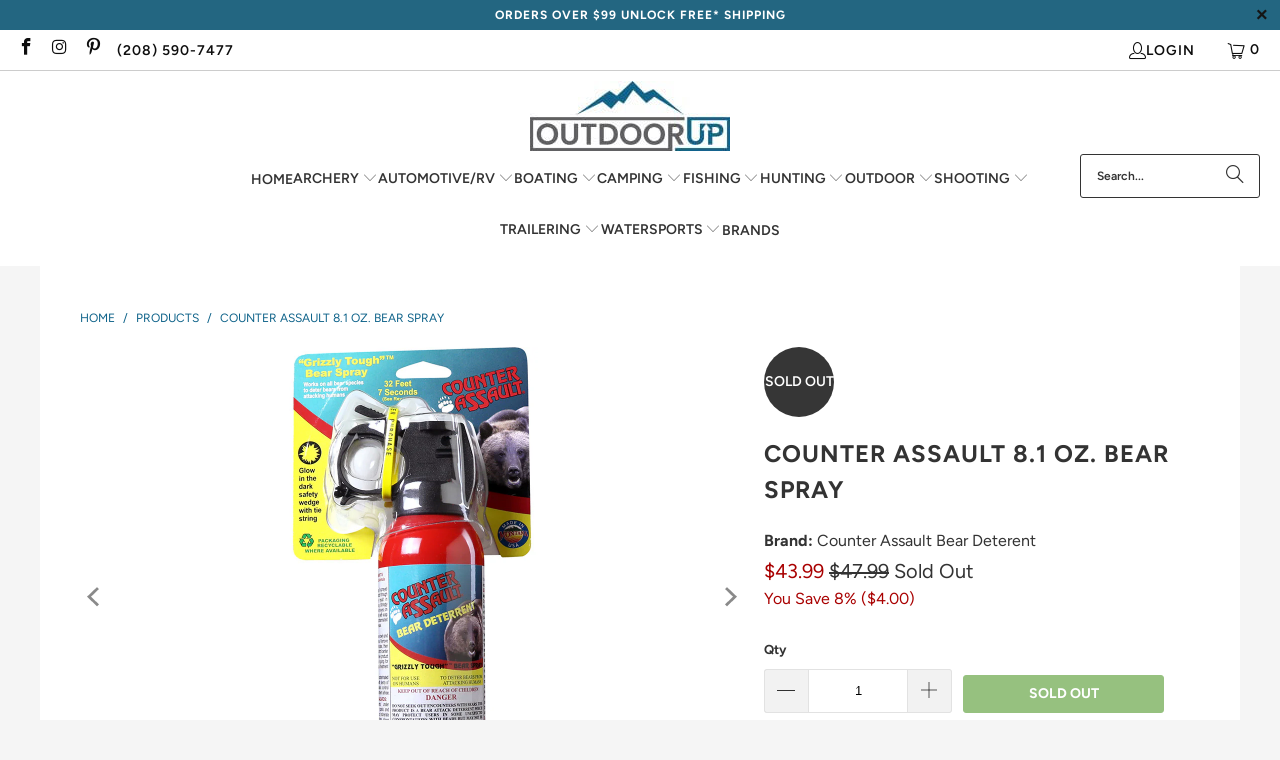

--- FILE ---
content_type: text/html; charset=utf-8
request_url: https://outdoorup.com/products/counter-assault-8-1-oz-bear-spray
body_size: 33862
content:


 <!DOCTYPE html>
<html class="no-js no-touch" lang="en"> <head> <meta name="google-site-verification" content="eWf79JS8XPCWZrGGiCUgKtQbwcuPLyDY7OCceJ0hSlA" /> <script>
    window.Store = window.Store || {};
    window.Store.id = 70164218151;</script> <meta charset="utf-8"> <meta http-equiv="cleartype" content="on"> <meta name="robots" content="index,follow"> <!-- Mobile Specific Metas --> <meta name="HandheldFriendly" content="True"> <meta name="MobileOptimized" content="320"> <meta name="viewport" content="width=device-width,initial-scale=1"> <meta name="theme-color" content="#f5f5f5"> <title>
      Counter Assault 81 oz Bear Spray - OutdoorUp</title> <meta name="description" content="Counter Assault 81 oz Bear Spray"/> <!-- Preconnect Domains --> <link rel="preconnect" href="https://cdn.shopify.com" /> <link rel="preconnect" href="https://monorail-edge.shopifysvc.com"> <link rel="dns-prefetch" href="https://productreviews.shopifycdn.com"> <!-- fallback for browsers that don't support preconnect --> <link rel="dns-prefetch" href="https://cdn.shopify.com" /> <link rel="dns-prefetch" href="https://ajax.googleapis.com" /> <!-- Preload Assets --> <link href="//outdoorup.com/cdn/shop/t/18/assets/fancybox.min.css?v=19278034316635137701700246516" as="style" rel="preload"> <link href="Liquid error (layout/theme line 61): Option 'as' is required but was not provided." as="stylesheet"> <!-- Stylesheet for Fancybox library --> <link href="//outdoorup.com/cdn/shop/t/18/assets/fancybox.min.css?v=19278034316635137701700246516" rel="stylesheet" type="text/css" media="all" /> <!-- Stylesheets for Turbo --> <link href="//outdoorup.com/cdn/shop/t/18/assets/styles.css?v=91158926232001490631768593486" rel="stylesheet" type="text/css" media="all" /> <script>
      window.lazySizesConfig = window.lazySizesConfig || {};

      lazySizesConfig.expand = 300;
      lazySizesConfig.loadHidden = false;

      /*! lazysizes - v5.2.2 - bgset plugin */
      !function(e,t){var a=function(){t(e.lazySizes),e.removeEventListener("lazyunveilread",a,!0)};t=t.bind(null,e,e.document),"object"==typeof module&&module.exports?t(require("lazysizes")):"function"==typeof define&&define.amd?define(["lazysizes"],t):e.lazySizes?a():e.addEventListener("lazyunveilread",a,!0)}(window,function(e,z,g){"use strict";var c,y,b,f,i,s,n,v,m;e.addEventListener&&(c=g.cfg,y=/\s+/g,b=/\s*\|\s+|\s+\|\s*/g,f=/^(.+?)(?:\s+\[\s*(.+?)\s*\])(?:\s+\[\s*(.+?)\s*\])?$/,i=/^\s*\(*\s*type\s*:\s*(.+?)\s*\)*\s*$/,s=/\(|\)|'/,n={contain:1,cover:1},v=function(e,t){var a;t&&((a=t.match(i))&&a[1]?e.setAttribute("type",a[1]):e.setAttribute("media",c.customMedia[t]||t))},m=function(e){var t,a,i,r;e.target._lazybgset&&(a=(t=e.target)._lazybgset,(i=t.currentSrc||t.src)&&((r=g.fire(a,"bgsetproxy",{src:i,useSrc:s.test(i)?JSON.stringify(i):i})).defaultPrevented||(a.style.backgroundImage="url("+r.detail.useSrc+")")),t._lazybgsetLoading&&(g.fire(a,"_lazyloaded",{},!1,!0),delete t._lazybgsetLoading))},addEventListener("lazybeforeunveil",function(e){var t,a,i,r,s,n,l,d,o,u;!e.defaultPrevented&&(t=e.target.getAttribute("data-bgset"))&&(o=e.target,(u=z.createElement("img")).alt="",u._lazybgsetLoading=!0,e.detail.firesLoad=!0,a=t,i=o,r=u,s=z.createElement("picture"),n=i.getAttribute(c.sizesAttr),l=i.getAttribute("data-ratio"),d=i.getAttribute("data-optimumx"),i._lazybgset&&i._lazybgset.parentNode==i&&i.removeChild(i._lazybgset),Object.defineProperty(r,"_lazybgset",{value:i,writable:!0}),Object.defineProperty(i,"_lazybgset",{value:s,writable:!0}),a=a.replace(y," ").split(b),s.style.display="none",r.className=c.lazyClass,1!=a.length||n||(n="auto"),a.forEach(function(e){var t,a=z.createElement("source");n&&"auto"!=n&&a.setAttribute("sizes",n),(t=e.match(f))?(a.setAttribute(c.srcsetAttr,t[1]),v(a,t[2]),v(a,t[3])):a.setAttribute(c.srcsetAttr,e),s.appendChild(a)}),n&&(r.setAttribute(c.sizesAttr,n),i.removeAttribute(c.sizesAttr),i.removeAttribute("sizes")),d&&r.setAttribute("data-optimumx",d),l&&r.setAttribute("data-ratio",l),s.appendChild(r),i.appendChild(s),setTimeout(function(){g.loader.unveil(u),g.rAF(function(){g.fire(u,"_lazyloaded",{},!0,!0),u.complete&&m({target:u})})}))}),z.addEventListener("load",m,!0),e.addEventListener("lazybeforesizes",function(e){var t,a,i,r;e.detail.instance==g&&e.target._lazybgset&&e.detail.dataAttr&&(t=e.target._lazybgset,i=t,r=(getComputedStyle(i)||{getPropertyValue:function(){}}).getPropertyValue("background-size"),!n[r]&&n[i.style.backgroundSize]&&(r=i.style.backgroundSize),n[a=r]&&(e.target._lazysizesParentFit=a,g.rAF(function(){e.target.setAttribute("data-parent-fit",a),e.target._lazysizesParentFit&&delete e.target._lazysizesParentFit})))},!0),z.documentElement.addEventListener("lazybeforesizes",function(e){var t,a;!e.defaultPrevented&&e.target._lazybgset&&e.detail.instance==g&&(e.detail.width=(t=e.target._lazybgset,a=g.gW(t,t.parentNode),(!t._lazysizesWidth||a>t._lazysizesWidth)&&(t._lazysizesWidth=a),t._lazysizesWidth))}))});

      /*! lazysizes - v5.2.2 */
      !function(e){var t=function(u,D,f){"use strict";var k,H;if(function(){var e;var t={lazyClass:"lazyload",loadedClass:"lazyloaded",loadingClass:"lazyloading",preloadClass:"lazypreload",errorClass:"lazyerror",autosizesClass:"lazyautosizes",srcAttr:"data-src",srcsetAttr:"data-srcset",sizesAttr:"data-sizes",minSize:40,customMedia:{},init:true,expFactor:1.5,hFac:.8,loadMode:2,loadHidden:true,ricTimeout:0,throttleDelay:125};H=u.lazySizesConfig||u.lazysizesConfig||{};for(e in t){if(!(e in H)){H[e]=t[e]}}}(),!D||!D.getElementsByClassName){return{init:function(){},cfg:H,noSupport:true}}var O=D.documentElement,a=u.HTMLPictureElement,P="addEventListener",$="getAttribute",q=u[P].bind(u),I=u.setTimeout,U=u.requestAnimationFrame||I,l=u.requestIdleCallback,j=/^picture$/i,r=["load","error","lazyincluded","_lazyloaded"],i={},G=Array.prototype.forEach,J=function(e,t){if(!i[t]){i[t]=new RegExp("(\\s|^)"+t+"(\\s|$)")}return i[t].test(e[$]("class")||"")&&i[t]},K=function(e,t){if(!J(e,t)){e.setAttribute("class",(e[$]("class")||"").trim()+" "+t)}},Q=function(e,t){var i;if(i=J(e,t)){e.setAttribute("class",(e[$]("class")||"").replace(i," "))}},V=function(t,i,e){var a=e?P:"removeEventListener";if(e){V(t,i)}r.forEach(function(e){t[a](e,i)})},X=function(e,t,i,a,r){var n=D.createEvent("Event");if(!i){i={}}i.instance=k;n.initEvent(t,!a,!r);n.detail=i;e.dispatchEvent(n);return n},Y=function(e,t){var i;if(!a&&(i=u.picturefill||H.pf)){if(t&&t.src&&!e[$]("srcset")){e.setAttribute("srcset",t.src)}i({reevaluate:true,elements:[e]})}else if(t&&t.src){e.src=t.src}},Z=function(e,t){return(getComputedStyle(e,null)||{})[t]},s=function(e,t,i){i=i||e.offsetWidth;while(i<H.minSize&&t&&!e._lazysizesWidth){i=t.offsetWidth;t=t.parentNode}return i},ee=function(){var i,a;var t=[];var r=[];var n=t;var s=function(){var e=n;n=t.length?r:t;i=true;a=false;while(e.length){e.shift()()}i=false};var e=function(e,t){if(i&&!t){e.apply(this,arguments)}else{n.push(e);if(!a){a=true;(D.hidden?I:U)(s)}}};e._lsFlush=s;return e}(),te=function(i,e){return e?function(){ee(i)}:function(){var e=this;var t=arguments;ee(function(){i.apply(e,t)})}},ie=function(e){var i;var a=0;var r=H.throttleDelay;var n=H.ricTimeout;var t=function(){i=false;a=f.now();e()};var s=l&&n>49?function(){l(t,{timeout:n});if(n!==H.ricTimeout){n=H.ricTimeout}}:te(function(){I(t)},true);return function(e){var t;if(e=e===true){n=33}if(i){return}i=true;t=r-(f.now()-a);if(t<0){t=0}if(e||t<9){s()}else{I(s,t)}}},ae=function(e){var t,i;var a=99;var r=function(){t=null;e()};var n=function(){var e=f.now()-i;if(e<a){I(n,a-e)}else{(l||r)(r)}};return function(){i=f.now();if(!t){t=I(n,a)}}},e=function(){var v,m,c,h,e;var y,z,g,p,C,b,A;var n=/^img$/i;var d=/^iframe$/i;var E="onscroll"in u&&!/(gle|ing)bot/.test(navigator.userAgent);var _=0;var w=0;var N=0;var M=-1;var x=function(e){N--;if(!e||N<0||!e.target){N=0}};var W=function(e){if(A==null){A=Z(D.body,"visibility")=="hidden"}return A||!(Z(e.parentNode,"visibility")=="hidden"&&Z(e,"visibility")=="hidden")};var S=function(e,t){var i;var a=e;var r=W(e);g-=t;b+=t;p-=t;C+=t;while(r&&(a=a.offsetParent)&&a!=D.body&&a!=O){r=(Z(a,"opacity")||1)>0;if(r&&Z(a,"overflow")!="visible"){i=a.getBoundingClientRect();r=C>i.left&&p<i.right&&b>i.top-1&&g<i.bottom+1}}return r};var t=function(){var e,t,i,a,r,n,s,l,o,u,f,c;var d=k.elements;if((h=H.loadMode)&&N<8&&(e=d.length)){t=0;M++;for(;t<e;t++){if(!d[t]||d[t]._lazyRace){continue}if(!E||k.prematureUnveil&&k.prematureUnveil(d[t])){R(d[t]);continue}if(!(l=d[t][$]("data-expand"))||!(n=l*1)){n=w}if(!u){u=!H.expand||H.expand<1?O.clientHeight>500&&O.clientWidth>500?500:370:H.expand;k._defEx=u;f=u*H.expFactor;c=H.hFac;A=null;if(w<f&&N<1&&M>2&&h>2&&!D.hidden){w=f;M=0}else if(h>1&&M>1&&N<6){w=u}else{w=_}}if(o!==n){y=innerWidth+n*c;z=innerHeight+n;s=n*-1;o=n}i=d[t].getBoundingClientRect();if((b=i.bottom)>=s&&(g=i.top)<=z&&(C=i.right)>=s*c&&(p=i.left)<=y&&(b||C||p||g)&&(H.loadHidden||W(d[t]))&&(m&&N<3&&!l&&(h<3||M<4)||S(d[t],n))){R(d[t]);r=true;if(N>9){break}}else if(!r&&m&&!a&&N<4&&M<4&&h>2&&(v[0]||H.preloadAfterLoad)&&(v[0]||!l&&(b||C||p||g||d[t][$](H.sizesAttr)!="auto"))){a=v[0]||d[t]}}if(a&&!r){R(a)}}};var i=ie(t);var B=function(e){var t=e.target;if(t._lazyCache){delete t._lazyCache;return}x(e);K(t,H.loadedClass);Q(t,H.loadingClass);V(t,L);X(t,"lazyloaded")};var a=te(B);var L=function(e){a({target:e.target})};var T=function(t,i){try{t.contentWindow.location.replace(i)}catch(e){t.src=i}};var F=function(e){var t;var i=e[$](H.srcsetAttr);if(t=H.customMedia[e[$]("data-media")||e[$]("media")]){e.setAttribute("media",t)}if(i){e.setAttribute("srcset",i)}};var s=te(function(t,e,i,a,r){var n,s,l,o,u,f;if(!(u=X(t,"lazybeforeunveil",e)).defaultPrevented){if(a){if(i){K(t,H.autosizesClass)}else{t.setAttribute("sizes",a)}}s=t[$](H.srcsetAttr);n=t[$](H.srcAttr);if(r){l=t.parentNode;o=l&&j.test(l.nodeName||"")}f=e.firesLoad||"src"in t&&(s||n||o);u={target:t};K(t,H.loadingClass);if(f){clearTimeout(c);c=I(x,2500);V(t,L,true)}if(o){G.call(l.getElementsByTagName("source"),F)}if(s){t.setAttribute("srcset",s)}else if(n&&!o){if(d.test(t.nodeName)){T(t,n)}else{t.src=n}}if(r&&(s||o)){Y(t,{src:n})}}if(t._lazyRace){delete t._lazyRace}Q(t,H.lazyClass);ee(function(){var e=t.complete&&t.naturalWidth>1;if(!f||e){if(e){K(t,"ls-is-cached")}B(u);t._lazyCache=true;I(function(){if("_lazyCache"in t){delete t._lazyCache}},9)}if(t.loading=="lazy"){N--}},true)});var R=function(e){if(e._lazyRace){return}var t;var i=n.test(e.nodeName);var a=i&&(e[$](H.sizesAttr)||e[$]("sizes"));var r=a=="auto";if((r||!m)&&i&&(e[$]("src")||e.srcset)&&!e.complete&&!J(e,H.errorClass)&&J(e,H.lazyClass)){return}t=X(e,"lazyunveilread").detail;if(r){re.updateElem(e,true,e.offsetWidth)}e._lazyRace=true;N++;s(e,t,r,a,i)};var r=ae(function(){H.loadMode=3;i()});var l=function(){if(H.loadMode==3){H.loadMode=2}r()};var o=function(){if(m){return}if(f.now()-e<999){I(o,999);return}m=true;H.loadMode=3;i();q("scroll",l,true)};return{_:function(){e=f.now();k.elements=D.getElementsByClassName(H.lazyClass);v=D.getElementsByClassName(H.lazyClass+" "+H.preloadClass);q("scroll",i,true);q("resize",i,true);q("pageshow",function(e){if(e.persisted){var t=D.querySelectorAll("."+H.loadingClass);if(t.length&&t.forEach){U(function(){t.forEach(function(e){if(e.complete){R(e)}})})}}});if(u.MutationObserver){new MutationObserver(i).observe(O,{childList:true,subtree:true,attributes:true})}else{O[P]("DOMNodeInserted",i,true);O[P]("DOMAttrModified",i,true);setInterval(i,999)}q("hashchange",i,true);["focus","mouseover","click","load","transitionend","animationend"].forEach(function(e){D[P](e,i,true)});if(/d$|^c/.test(D.readyState)){o()}else{q("load",o);D[P]("DOMContentLoaded",i);I(o,2e4)}if(k.elements.length){t();ee._lsFlush()}else{i()}},checkElems:i,unveil:R,_aLSL:l}}(),re=function(){var i;var n=te(function(e,t,i,a){var r,n,s;e._lazysizesWidth=a;a+="px";e.setAttribute("sizes",a);if(j.test(t.nodeName||"")){r=t.getElementsByTagName("source");for(n=0,s=r.length;n<s;n++){r[n].setAttribute("sizes",a)}}if(!i.detail.dataAttr){Y(e,i.detail)}});var a=function(e,t,i){var a;var r=e.parentNode;if(r){i=s(e,r,i);a=X(e,"lazybeforesizes",{width:i,dataAttr:!!t});if(!a.defaultPrevented){i=a.detail.width;if(i&&i!==e._lazysizesWidth){n(e,r,a,i)}}}};var e=function(){var e;var t=i.length;if(t){e=0;for(;e<t;e++){a(i[e])}}};var t=ae(e);return{_:function(){i=D.getElementsByClassName(H.autosizesClass);q("resize",t)},checkElems:t,updateElem:a}}(),t=function(){if(!t.i&&D.getElementsByClassName){t.i=true;re._();e._()}};return I(function(){H.init&&t()}),k={cfg:H,autoSizer:re,loader:e,init:t,uP:Y,aC:K,rC:Q,hC:J,fire:X,gW:s,rAF:ee}}(e,e.document,Date);e.lazySizes=t,"object"==typeof module&&module.exports&&(module.exports=t)}("undefined"!=typeof window?window:{});</script> <!-- Icons --> <link rel="shortcut icon" type="image/x-icon" href="//outdoorup.com/cdn/shop/files/apple-touch-icon_180x180.png?v=1677305551"> <link rel="apple-touch-icon" href="//outdoorup.com/cdn/shop/files/apple-touch-icon_180x180.png?v=1677305551"/> <link rel="apple-touch-icon" sizes="57x57" href="//outdoorup.com/cdn/shop/files/apple-touch-icon_57x57.png?v=1677305551"/> <link rel="apple-touch-icon" sizes="60x60" href="//outdoorup.com/cdn/shop/files/apple-touch-icon_60x60.png?v=1677305551"/> <link rel="apple-touch-icon" sizes="72x72" href="//outdoorup.com/cdn/shop/files/apple-touch-icon_72x72.png?v=1677305551"/> <link rel="apple-touch-icon" sizes="76x76" href="//outdoorup.com/cdn/shop/files/apple-touch-icon_76x76.png?v=1677305551"/> <link rel="apple-touch-icon" sizes="114x114" href="//outdoorup.com/cdn/shop/files/apple-touch-icon_114x114.png?v=1677305551"/> <link rel="apple-touch-icon" sizes="180x180" href="//outdoorup.com/cdn/shop/files/apple-touch-icon_180x180.png?v=1677305551"/> <link rel="apple-touch-icon" sizes="228x228" href="//outdoorup.com/cdn/shop/files/apple-touch-icon_228x228.png?v=1677305551"/> <link rel="canonical" href="https://outdoorup.com/products/counter-assault-8-1-oz-bear-spray"/> <script src="//outdoorup.com/cdn/shop/t/18/assets/jquery.min.js?v=81049236547974671631690394566" defer></script> <script>
      window.PXUTheme = window.PXUTheme || {};
      window.PXUTheme.version = '9.1.0-pre.0';
      window.PXUTheme.name = 'Turbo';</script>
    


    
<template id="price-ui"><span class="price " data-price></span><span class="compare-at-price" data-compare-at-price></span><span class="unit-pricing" data-unit-pricing></span></template> <template id="price-ui-badge"><div class="price-ui-badge__sticker price-ui-badge__sticker--"> <span class="price-ui-badge__sticker-text" data-badge></span></div></template> <template id="price-ui__price"><span class="money" data-price></span></template> <template id="price-ui__price-range"><span class="price-min" data-price-min><span class="money" data-price></span></span> - <span class="price-max" data-price-max><span class="money" data-price></span></span></template> <template id="price-ui__unit-pricing"><span class="unit-quantity" data-unit-quantity></span> | <span class="unit-price" data-unit-price><span class="money" data-price></span></span> / <span class="unit-measurement" data-unit-measurement></span></template> <template id="price-ui-badge__percent-savings-range">Save up to <span data-price-percent></span>%</template> <template id="price-ui-badge__percent-savings">Save <span data-price-percent></span>%</template> <template id="price-ui-badge__price-savings-range">Save up to <span class="money" data-price></span></template> <template id="price-ui-badge__price-savings">Save <span class="money" data-price></span></template> <template id="price-ui-badge__on-sale">Sale</template> <template id="price-ui-badge__sold-out">Sold out</template> <template id="price-ui-badge__in-stock">In stock</template> <script>
      
window.PXUTheme = window.PXUTheme || {};


window.PXUTheme.theme_settings = {};
window.PXUTheme.currency = {};
window.PXUTheme.routes = window.PXUTheme.routes || {};


window.PXUTheme.theme_settings.display_tos_checkbox = false;
window.PXUTheme.theme_settings.go_to_checkout = false;
window.PXUTheme.theme_settings.cart_action = "ajax";
window.PXUTheme.theme_settings.cart_shipping_calculator = false;


window.PXUTheme.theme_settings.collection_swatches = false;
window.PXUTheme.theme_settings.collection_secondary_image = false;


window.PXUTheme.currency.show_multiple_currencies = false;
window.PXUTheme.currency.shop_currency = "USD";
window.PXUTheme.currency.default_currency = "USD";
window.PXUTheme.currency.display_format = "money_format";
window.PXUTheme.currency.money_format = "${{amount}}";
window.PXUTheme.currency.money_format_no_currency = "${{amount}}";
window.PXUTheme.currency.money_format_currency = "${{amount}} USD";
window.PXUTheme.currency.native_multi_currency = false;
window.PXUTheme.currency.iso_code = "USD";
window.PXUTheme.currency.symbol = "$";


window.PXUTheme.theme_settings.display_inventory_left = true;
window.PXUTheme.theme_settings.inventory_threshold = 10;
window.PXUTheme.theme_settings.limit_quantity = true;


window.PXUTheme.theme_settings.menu_position = "inline";


window.PXUTheme.theme_settings.newsletter_popup = false;
window.PXUTheme.theme_settings.newsletter_popup_days = "7";
window.PXUTheme.theme_settings.newsletter_popup_mobile = false;
window.PXUTheme.theme_settings.newsletter_popup_seconds = 8;


window.PXUTheme.theme_settings.pagination_type = "basic_pagination";


window.PXUTheme.theme_settings.enable_shopify_collection_badges = true;
window.PXUTheme.theme_settings.quick_shop_thumbnail_position = "bottom-thumbnails";
window.PXUTheme.theme_settings.product_form_style = "swatches";
window.PXUTheme.theme_settings.sale_banner_enabled = true;
window.PXUTheme.theme_settings.display_savings = true;
window.PXUTheme.theme_settings.display_sold_out_price = true;
window.PXUTheme.theme_settings.free_text = "Free";
window.PXUTheme.theme_settings.video_looping = false;
window.PXUTheme.theme_settings.quick_shop_style = "popup";
window.PXUTheme.theme_settings.hover_enabled = false;


window.PXUTheme.routes.cart_url = "/cart";
window.PXUTheme.routes.root_url = "/";
window.PXUTheme.routes.search_url = "/search";
window.PXUTheme.routes.all_products_collection_url = "/collections/all";
window.PXUTheme.routes.product_recommendations_url = "/recommendations/products";
window.PXUTheme.routes.predictive_search_url = "/search/suggest";


window.PXUTheme.theme_settings.image_loading_style = "blur-up";


window.PXUTheme.theme_settings.enable_autocomplete = true;


window.PXUTheme.theme_settings.page_dots_enabled = false;
window.PXUTheme.theme_settings.slideshow_arrow_size = "light";


window.PXUTheme.theme_settings.quick_shop_enabled = true;


window.PXUTheme.translation = {};


window.PXUTheme.translation.agree_to_terms_warning = "You must agree with the terms and conditions to checkout.";
window.PXUTheme.translation.one_item_left = "item left";
window.PXUTheme.translation.items_left_text = "units left";
window.PXUTheme.translation.cart_savings_text = "Total Savings";
window.PXUTheme.translation.cart_discount_text = "Discount";
window.PXUTheme.translation.cart_subtotal_text = "Subtotal";
window.PXUTheme.translation.cart_remove_text = "Remove";
window.PXUTheme.translation.cart_free_text = "Free";


window.PXUTheme.translation.newsletter_success_text = "Thank you for joining our mailing list!";


window.PXUTheme.translation.notify_email = "Enter your email address...";
window.PXUTheme.translation.notify_email_value = "Translation missing: en.contact.fields.email";
window.PXUTheme.translation.notify_email_send = "Send";
window.PXUTheme.translation.notify_message_first = "Please notify me when ";
window.PXUTheme.translation.notify_message_last = " becomes available - ";
window.PXUTheme.translation.notify_success_text = "Thanks! We will notify you when this product becomes available!";


window.PXUTheme.translation.add_to_cart = "Add to Cart";
window.PXUTheme.translation.coming_soon_text = "Coming Soon";
window.PXUTheme.translation.sold_out_text = "Sold Out";
window.PXUTheme.translation.sale_text = "Sale";
window.PXUTheme.translation.savings_text = "You Save";
window.PXUTheme.translation.from_text = "from";
window.PXUTheme.translation.new_text = "New";
window.PXUTheme.translation.pre_order_text = "Pre-Order";
window.PXUTheme.translation.unavailable_text = "Unavailable";


window.PXUTheme.translation.all_results = "View all results";
window.PXUTheme.translation.no_results = "Sorry, no results!";


window.PXUTheme.media_queries = {};
window.PXUTheme.media_queries.small = window.matchMedia( "(max-width: 480px)" );
window.PXUTheme.media_queries.medium = window.matchMedia( "(max-width: 798px)" );
window.PXUTheme.media_queries.large = window.matchMedia( "(min-width: 799px)" );
window.PXUTheme.media_queries.larger = window.matchMedia( "(min-width: 960px)" );
window.PXUTheme.media_queries.xlarge = window.matchMedia( "(min-width: 1200px)" );
window.PXUTheme.media_queries.ie10 = window.matchMedia( "all and (-ms-high-contrast: none), (-ms-high-contrast: active)" );
window.PXUTheme.media_queries.tablet = window.matchMedia( "only screen and (min-width: 799px) and (max-width: 1024px)" );
window.PXUTheme.media_queries.mobile_and_tablet = window.matchMedia( "(max-width: 1024px)" );</script> <script src="//outdoorup.com/cdn/shop/t/18/assets/vendors.min.js?v=78325671063684136391700246477" defer></script> <script src="//outdoorup.com/cdn/shop/t/18/assets/sections.min.js?v=107159110759830889801690394566" defer></script> <script src="//outdoorup.com/cdn/shop/t/18/assets/utilities.min.js?v=141807055788052661051690394566" defer></script> <script src="//outdoorup.com/cdn/shop/t/18/assets/app.min.js?v=7250447927703080201690394566" defer></script> <script src="//outdoorup.com/cdn/shop/t/18/assets/instantclick.min.js?v=20092422000980684151690394566" data-no-instant defer></script> <script data-no-instant>
        window.addEventListener('DOMContentLoaded', function() {

          function inIframe() {
            try {
              return window.self !== window.top;
            } catch (e) {
              return true;
            }
          }

          if (!inIframe()){
            InstantClick.on('change', function() {

              $('head script[src*="shopify"]').each(function() {
                var script = document.createElement('script');
                script.type = 'text/javascript';
                script.src = $(this).attr('src');

                $('body').append(script);
              });

              $('body').removeClass('fancybox-active');
              $.fancybox.destroy();

              InstantClick.init();

            });
          }
        });</script> <script></script> <script>window.performance && window.performance.mark && window.performance.mark('shopify.content_for_header.start');</script><meta name="google-site-verification" content="_DMGTEb7FZIcIOEd8HDGOCbHeu6s_X2tu0rGz9ePihc">
<meta id="shopify-digital-wallet" name="shopify-digital-wallet" content="/70164218151/digital_wallets/dialog">
<meta name="shopify-checkout-api-token" content="51f80c2046623a285397503ef01b184e">
<meta id="in-context-paypal-metadata" data-shop-id="70164218151" data-venmo-supported="false" data-environment="production" data-locale="en_US" data-paypal-v4="true" data-currency="USD">
<link rel="alternate" type="application/json+oembed" href="https://outdoorup.com/products/counter-assault-8-1-oz-bear-spray.oembed">
<script async="async" src="/checkouts/internal/preloads.js?locale=en-US"></script>
<link rel="preconnect" href="https://shop.app" crossorigin="anonymous">
<script async="async" src="https://shop.app/checkouts/internal/preloads.js?locale=en-US&shop_id=70164218151" crossorigin="anonymous"></script>
<script id="apple-pay-shop-capabilities" type="application/json">{"shopId":70164218151,"countryCode":"US","currencyCode":"USD","merchantCapabilities":["supports3DS"],"merchantId":"gid:\/\/shopify\/Shop\/70164218151","merchantName":"OutdoorUp","requiredBillingContactFields":["postalAddress","email","phone"],"requiredShippingContactFields":["postalAddress","email","phone"],"shippingType":"shipping","supportedNetworks":["visa","masterCard","amex","discover","elo","jcb"],"total":{"type":"pending","label":"OutdoorUp","amount":"1.00"},"shopifyPaymentsEnabled":true,"supportsSubscriptions":true}</script>
<script id="shopify-features" type="application/json">{"accessToken":"51f80c2046623a285397503ef01b184e","betas":["rich-media-storefront-analytics"],"domain":"outdoorup.com","predictiveSearch":true,"shopId":70164218151,"locale":"en"}</script>
<script>var Shopify = Shopify || {};
Shopify.shop = "outdoorup.myshopify.com";
Shopify.locale = "en";
Shopify.currency = {"active":"USD","rate":"1.0"};
Shopify.country = "US";
Shopify.theme = {"name":"OutdoorUp Prod OOTS Turbo 9.1.0","id":155287060775,"schema_name":"Turbo","schema_version":"9.1.0","theme_store_id":null,"role":"main"};
Shopify.theme.handle = "null";
Shopify.theme.style = {"id":null,"handle":null};
Shopify.cdnHost = "outdoorup.com/cdn";
Shopify.routes = Shopify.routes || {};
Shopify.routes.root = "/";</script>
<script type="module">!function(o){(o.Shopify=o.Shopify||{}).modules=!0}(window);</script>
<script>!function(o){function n(){var o=[];function n(){o.push(Array.prototype.slice.apply(arguments))}return n.q=o,n}var t=o.Shopify=o.Shopify||{};t.loadFeatures=n(),t.autoloadFeatures=n()}(window);</script>
<script>
  window.ShopifyPay = window.ShopifyPay || {};
  window.ShopifyPay.apiHost = "shop.app\/pay";
  window.ShopifyPay.redirectState = null;
</script>
<script id="shop-js-analytics" type="application/json">{"pageType":"product"}</script>
<script defer="defer" async type="module" src="//outdoorup.com/cdn/shopifycloud/shop-js/modules/v2/client.init-shop-cart-sync_BT-GjEfc.en.esm.js"></script>
<script defer="defer" async type="module" src="//outdoorup.com/cdn/shopifycloud/shop-js/modules/v2/chunk.common_D58fp_Oc.esm.js"></script>
<script defer="defer" async type="module" src="//outdoorup.com/cdn/shopifycloud/shop-js/modules/v2/chunk.modal_xMitdFEc.esm.js"></script>
<script type="module">
  await import("//outdoorup.com/cdn/shopifycloud/shop-js/modules/v2/client.init-shop-cart-sync_BT-GjEfc.en.esm.js");
await import("//outdoorup.com/cdn/shopifycloud/shop-js/modules/v2/chunk.common_D58fp_Oc.esm.js");
await import("//outdoorup.com/cdn/shopifycloud/shop-js/modules/v2/chunk.modal_xMitdFEc.esm.js");

  window.Shopify.SignInWithShop?.initShopCartSync?.({"fedCMEnabled":true,"windoidEnabled":true});

</script>
<script defer="defer" async type="module" src="//outdoorup.com/cdn/shopifycloud/shop-js/modules/v2/client.payment-terms_Ci9AEqFq.en.esm.js"></script>
<script defer="defer" async type="module" src="//outdoorup.com/cdn/shopifycloud/shop-js/modules/v2/chunk.common_D58fp_Oc.esm.js"></script>
<script defer="defer" async type="module" src="//outdoorup.com/cdn/shopifycloud/shop-js/modules/v2/chunk.modal_xMitdFEc.esm.js"></script>
<script type="module">
  await import("//outdoorup.com/cdn/shopifycloud/shop-js/modules/v2/client.payment-terms_Ci9AEqFq.en.esm.js");
await import("//outdoorup.com/cdn/shopifycloud/shop-js/modules/v2/chunk.common_D58fp_Oc.esm.js");
await import("//outdoorup.com/cdn/shopifycloud/shop-js/modules/v2/chunk.modal_xMitdFEc.esm.js");

  
</script>
<script>
  window.Shopify = window.Shopify || {};
  if (!window.Shopify.featureAssets) window.Shopify.featureAssets = {};
  window.Shopify.featureAssets['shop-js'] = {"shop-cart-sync":["modules/v2/client.shop-cart-sync_DZOKe7Ll.en.esm.js","modules/v2/chunk.common_D58fp_Oc.esm.js","modules/v2/chunk.modal_xMitdFEc.esm.js"],"init-fed-cm":["modules/v2/client.init-fed-cm_B6oLuCjv.en.esm.js","modules/v2/chunk.common_D58fp_Oc.esm.js","modules/v2/chunk.modal_xMitdFEc.esm.js"],"shop-cash-offers":["modules/v2/client.shop-cash-offers_D2sdYoxE.en.esm.js","modules/v2/chunk.common_D58fp_Oc.esm.js","modules/v2/chunk.modal_xMitdFEc.esm.js"],"shop-login-button":["modules/v2/client.shop-login-button_QeVjl5Y3.en.esm.js","modules/v2/chunk.common_D58fp_Oc.esm.js","modules/v2/chunk.modal_xMitdFEc.esm.js"],"pay-button":["modules/v2/client.pay-button_DXTOsIq6.en.esm.js","modules/v2/chunk.common_D58fp_Oc.esm.js","modules/v2/chunk.modal_xMitdFEc.esm.js"],"shop-button":["modules/v2/client.shop-button_DQZHx9pm.en.esm.js","modules/v2/chunk.common_D58fp_Oc.esm.js","modules/v2/chunk.modal_xMitdFEc.esm.js"],"avatar":["modules/v2/client.avatar_BTnouDA3.en.esm.js"],"init-windoid":["modules/v2/client.init-windoid_CR1B-cfM.en.esm.js","modules/v2/chunk.common_D58fp_Oc.esm.js","modules/v2/chunk.modal_xMitdFEc.esm.js"],"init-shop-for-new-customer-accounts":["modules/v2/client.init-shop-for-new-customer-accounts_C_vY_xzh.en.esm.js","modules/v2/client.shop-login-button_QeVjl5Y3.en.esm.js","modules/v2/chunk.common_D58fp_Oc.esm.js","modules/v2/chunk.modal_xMitdFEc.esm.js"],"init-shop-email-lookup-coordinator":["modules/v2/client.init-shop-email-lookup-coordinator_BI7n9ZSv.en.esm.js","modules/v2/chunk.common_D58fp_Oc.esm.js","modules/v2/chunk.modal_xMitdFEc.esm.js"],"init-shop-cart-sync":["modules/v2/client.init-shop-cart-sync_BT-GjEfc.en.esm.js","modules/v2/chunk.common_D58fp_Oc.esm.js","modules/v2/chunk.modal_xMitdFEc.esm.js"],"shop-toast-manager":["modules/v2/client.shop-toast-manager_DiYdP3xc.en.esm.js","modules/v2/chunk.common_D58fp_Oc.esm.js","modules/v2/chunk.modal_xMitdFEc.esm.js"],"init-customer-accounts":["modules/v2/client.init-customer-accounts_D9ZNqS-Q.en.esm.js","modules/v2/client.shop-login-button_QeVjl5Y3.en.esm.js","modules/v2/chunk.common_D58fp_Oc.esm.js","modules/v2/chunk.modal_xMitdFEc.esm.js"],"init-customer-accounts-sign-up":["modules/v2/client.init-customer-accounts-sign-up_iGw4briv.en.esm.js","modules/v2/client.shop-login-button_QeVjl5Y3.en.esm.js","modules/v2/chunk.common_D58fp_Oc.esm.js","modules/v2/chunk.modal_xMitdFEc.esm.js"],"shop-follow-button":["modules/v2/client.shop-follow-button_CqMgW2wH.en.esm.js","modules/v2/chunk.common_D58fp_Oc.esm.js","modules/v2/chunk.modal_xMitdFEc.esm.js"],"checkout-modal":["modules/v2/client.checkout-modal_xHeaAweL.en.esm.js","modules/v2/chunk.common_D58fp_Oc.esm.js","modules/v2/chunk.modal_xMitdFEc.esm.js"],"shop-login":["modules/v2/client.shop-login_D91U-Q7h.en.esm.js","modules/v2/chunk.common_D58fp_Oc.esm.js","modules/v2/chunk.modal_xMitdFEc.esm.js"],"lead-capture":["modules/v2/client.lead-capture_BJmE1dJe.en.esm.js","modules/v2/chunk.common_D58fp_Oc.esm.js","modules/v2/chunk.modal_xMitdFEc.esm.js"],"payment-terms":["modules/v2/client.payment-terms_Ci9AEqFq.en.esm.js","modules/v2/chunk.common_D58fp_Oc.esm.js","modules/v2/chunk.modal_xMitdFEc.esm.js"]};
</script>
<script>(function() {
  var isLoaded = false;
  function asyncLoad() {
    if (isLoaded) return;
    isLoaded = true;
    var urls = ["\/\/cdn.shopify.com\/proxy\/537b4d4d255bfb0a05006cbfc214045ad1f363676c3848d0247a0f20888930a2\/bingshoppingtool-t2app-prod.trafficmanager.net\/uet\/tracking_script?shop=outdoorup.myshopify.com\u0026sp-cache-control=cHVibGljLCBtYXgtYWdlPTkwMA"];
    for (var i = 0; i <urls.length; i++) {
      var s = document.createElement('script');
      s.type = 'text/javascript';
      s.async = true;
      s.src = urls[i];
      var x = document.getElementsByTagName('script')[0];
      x.parentNode.insertBefore(s, x);
    }
  };
  if(window.attachEvent) {
    window.attachEvent('onload', asyncLoad);
  } else {
    window.addEventListener('load', asyncLoad, false);
  }
})();</script>
<script id="__st">var __st={"a":70164218151,"offset":-28800,"reqid":"a1efe404-6c77-4095-ac09-6e494f2dc8b2-1769262586","pageurl":"outdoorup.com\/products\/counter-assault-8-1-oz-bear-spray","u":"60567b42bb70","p":"product","rtyp":"product","rid":8936205648167};</script>
<script>window.ShopifyPaypalV4VisibilityTracking = true;</script>
<script id="captcha-bootstrap">!function(){'use strict';const t='contact',e='account',n='new_comment',o=[[t,t],['blogs',n],['comments',n],[t,'customer']],c=[[e,'customer_login'],[e,'guest_login'],[e,'recover_customer_password'],[e,'create_customer']],r=t=>t.map((([t,e])=>`form[action*='/${t}']:not([data-nocaptcha='true']) input[name='form_type'][value='${e}']`)).join(','),a=t=>()=>t?[...document.querySelectorAll(t)].map((t=>t.form)):[];function s(){const t=[...o],e=r(t);return a(e)}const i='password',u='form_key',d=['recaptcha-v3-token','g-recaptcha-response','h-captcha-response',i],f=()=>{try{return window.sessionStorage}catch{return}},m='__shopify_v',_=t=>t.elements[u];function p(t,e,n=!1){try{const o=window.sessionStorage,c=JSON.parse(o.getItem(e)),{data:r}=function(t){const{data:e,action:n}=t;return t[m]||n?{data:e,action:n}:{data:t,action:n}}(c);for(const[e,n]of Object.entries(r))t.elements[e]&&(t.elements[e].value=n);n&&o.removeItem(e)}catch(o){console.error('form repopulation failed',{error:o})}}const l='form_type',E='cptcha';function T(t){t.dataset[E]=!0}const w=window,h=w.document,L='Shopify',v='ce_forms',y='captcha';let A=!1;((t,e)=>{const n=(g='f06e6c50-85a8-45c8-87d0-21a2b65856fe',I='https://cdn.shopify.com/shopifycloud/storefront-forms-hcaptcha/ce_storefront_forms_captcha_hcaptcha.v1.5.2.iife.js',D={infoText:'Protected by hCaptcha',privacyText:'Privacy',termsText:'Terms'},(t,e,n)=>{const o=w[L][v],c=o.bindForm;if(c)return c(t,g,e,D).then(n);var r;o.q.push([[t,g,e,D],n]),r=I,A||(h.body.append(Object.assign(h.createElement('script'),{id:'captcha-provider',async:!0,src:r})),A=!0)});var g,I,D;w[L]=w[L]||{},w[L][v]=w[L][v]||{},w[L][v].q=[],w[L][y]=w[L][y]||{},w[L][y].protect=function(t,e){n(t,void 0,e),T(t)},Object.freeze(w[L][y]),function(t,e,n,w,h,L){const[v,y,A,g]=function(t,e,n){const i=e?o:[],u=t?c:[],d=[...i,...u],f=r(d),m=r(i),_=r(d.filter((([t,e])=>n.includes(e))));return[a(f),a(m),a(_),s()]}(w,h,L),I=t=>{const e=t.target;return e instanceof HTMLFormElement?e:e&&e.form},D=t=>v().includes(t);t.addEventListener('submit',(t=>{const e=I(t);if(!e)return;const n=D(e)&&!e.dataset.hcaptchaBound&&!e.dataset.recaptchaBound,o=_(e),c=g().includes(e)&&(!o||!o.value);(n||c)&&t.preventDefault(),c&&!n&&(function(t){try{if(!f())return;!function(t){const e=f();if(!e)return;const n=_(t);if(!n)return;const o=n.value;o&&e.removeItem(o)}(t);const e=Array.from(Array(32),(()=>Math.random().toString(36)[2])).join('');!function(t,e){_(t)||t.append(Object.assign(document.createElement('input'),{type:'hidden',name:u})),t.elements[u].value=e}(t,e),function(t,e){const n=f();if(!n)return;const o=[...t.querySelectorAll(`input[type='${i}']`)].map((({name:t})=>t)),c=[...d,...o],r={};for(const[a,s]of new FormData(t).entries())c.includes(a)||(r[a]=s);n.setItem(e,JSON.stringify({[m]:1,action:t.action,data:r}))}(t,e)}catch(e){console.error('failed to persist form',e)}}(e),e.submit())}));const S=(t,e)=>{t&&!t.dataset[E]&&(n(t,e.some((e=>e===t))),T(t))};for(const o of['focusin','change'])t.addEventListener(o,(t=>{const e=I(t);D(e)&&S(e,y())}));const B=e.get('form_key'),M=e.get(l),P=B&&M;t.addEventListener('DOMContentLoaded',(()=>{const t=y();if(P)for(const e of t)e.elements[l].value===M&&p(e,B);[...new Set([...A(),...v().filter((t=>'true'===t.dataset.shopifyCaptcha))])].forEach((e=>S(e,t)))}))}(h,new URLSearchParams(w.location.search),n,t,e,['guest_login'])})(!0,!0)}();</script>
<script integrity="sha256-4kQ18oKyAcykRKYeNunJcIwy7WH5gtpwJnB7kiuLZ1E=" data-source-attribution="shopify.loadfeatures" defer="defer" src="//outdoorup.com/cdn/shopifycloud/storefront/assets/storefront/load_feature-a0a9edcb.js" crossorigin="anonymous"></script>
<script crossorigin="anonymous" defer="defer" src="//outdoorup.com/cdn/shopifycloud/storefront/assets/shopify_pay/storefront-65b4c6d7.js?v=20250812"></script>
<script data-source-attribution="shopify.dynamic_checkout.dynamic.init">var Shopify=Shopify||{};Shopify.PaymentButton=Shopify.PaymentButton||{isStorefrontPortableWallets:!0,init:function(){window.Shopify.PaymentButton.init=function(){};var t=document.createElement("script");t.src="https://outdoorup.com/cdn/shopifycloud/portable-wallets/latest/portable-wallets.en.js",t.type="module",document.head.appendChild(t)}};
</script>
<script data-source-attribution="shopify.dynamic_checkout.buyer_consent">
  function portableWalletsHideBuyerConsent(e){var t=document.getElementById("shopify-buyer-consent"),n=document.getElementById("shopify-subscription-policy-button");t&&n&&(t.classList.add("hidden"),t.setAttribute("aria-hidden","true"),n.removeEventListener("click",e))}function portableWalletsShowBuyerConsent(e){var t=document.getElementById("shopify-buyer-consent"),n=document.getElementById("shopify-subscription-policy-button");t&&n&&(t.classList.remove("hidden"),t.removeAttribute("aria-hidden"),n.addEventListener("click",e))}window.Shopify?.PaymentButton&&(window.Shopify.PaymentButton.hideBuyerConsent=portableWalletsHideBuyerConsent,window.Shopify.PaymentButton.showBuyerConsent=portableWalletsShowBuyerConsent);
</script>
<script data-source-attribution="shopify.dynamic_checkout.cart.bootstrap">document.addEventListener("DOMContentLoaded",(function(){function t(){return document.querySelector("shopify-accelerated-checkout-cart, shopify-accelerated-checkout")}if(t())Shopify.PaymentButton.init();else{new MutationObserver((function(e,n){t()&&(Shopify.PaymentButton.init(),n.disconnect())})).observe(document.body,{childList:!0,subtree:!0})}}));
</script>
<link id="shopify-accelerated-checkout-styles" rel="stylesheet" media="screen" href="https://outdoorup.com/cdn/shopifycloud/portable-wallets/latest/accelerated-checkout-backwards-compat.css" crossorigin="anonymous">
<style id="shopify-accelerated-checkout-cart">
        #shopify-buyer-consent {
  margin-top: 1em;
  display: inline-block;
  width: 100%;
}

#shopify-buyer-consent.hidden {
  display: none;
}

#shopify-subscription-policy-button {
  background: none;
  border: none;
  padding: 0;
  text-decoration: underline;
  font-size: inherit;
  cursor: pointer;
}

#shopify-subscription-policy-button::before {
  box-shadow: none;
}

      </style>

<script>window.performance && window.performance.mark && window.performance.mark('shopify.content_for_header.end');</script>

    

<meta name="author" content="OutdoorUp">
<meta property="og:url" content="https://outdoorup.com/products/counter-assault-8-1-oz-bear-spray">
<meta property="og:site_name" content="OutdoorUp"> <meta property="og:type" content="product"> <meta property="og:title" content="Counter Assault 8.1 oz. Bear Spray"> <meta property="og:image" content="https://outdoorup.com/cdn/shop/files/102584XL_600x.jpg?v=1705434027"> <meta property="og:image:secure_url" content="https://outdoorup.com/cdn/shop/files/102584XL_600x.jpg?v=1705434027"> <meta property="og:image:width" content="1000"> <meta property="og:image:height" content="1000"> <meta property="og:image" content="https://outdoorup.com/cdn/shop/files/102584BXL_600x.jpg?v=1705434028"> <meta property="og:image:secure_url" content="https://outdoorup.com/cdn/shop/files/102584BXL_600x.jpg?v=1705434028"> <meta property="og:image:width" content="1000"> <meta property="og:image:height" content="1000"> <meta property="og:image" content="https://outdoorup.com/cdn/shop/files/102584CXL_600x.jpg?v=1705434030"> <meta property="og:image:secure_url" content="https://outdoorup.com/cdn/shop/files/102584CXL_600x.jpg?v=1705434030"> <meta property="og:image:width" content="1000"> <meta property="og:image:height" content="1000"> <meta property="product:price:amount" content="43.99"> <meta property="product:price:currency" content="USD"> <meta property="og:description" content="Counter Assault 81 oz Bear Spray">




<meta name="twitter:card" content="summary"> <meta name="twitter:title" content="Counter Assault 8.1 oz. Bear Spray"> <meta name="twitter:description" content="8.1 oz. Bear SprayThe 8.1 oz. Bear Deterrent reaches a 32-foot distance and features a 7-second spray duration, an optimal combination of spray distance and time. This powerful bear spray is designed to deter a bear attack with a powerful, atomized blast of pepper spray with 2% capsaicin and related capsaicinoids.Far-Reaching Bear Deterrent32 feet of spray distance, 7 seconds of spray time.Maximum Pepper Spray ConcentrationHigh-volume, highly concentrated blast of 2% capsaicin and related capsaicinoids, the maximum allowed by law.1st EPA-Registered Bear SprayMeets the requirements of the American Innovation and Manufacturing (AIM) Act.Designed to Keep Users Safe in the OutdoorsA perfect companion for hiking, camping, backpacking, and hunting.Works on All Bear SpeciesDeveloped to deter attacks from grizzly bears, brown bears, black bears, and polar bears.Made in MontanaCreated by a grizzly encounter survivor in conjunction with the University of Montana.Specifications: Size: 8.1"> <meta name="twitter:image" content="https://outdoorup.com/cdn/shop/files/102584XL_240x.jpg?v=1705434027"> <meta name="twitter:image:width" content="240"> <meta name="twitter:image:height" content="240"> <meta name="twitter:image:alt" content="Counter Assault 8.1 oz. Bear Spray"> <!-- Added by AUTOKETING SEO APP END HEAD --> <!-- /Added by AUTOKETING SEO APP END HEAD -->
  



<!-- BEGIN app block: shopify://apps/blockify-fraud-filter/blocks/app_embed/2e3e0ba5-0e70-447a-9ec5-3bf76b5ef12e --> 
 
 
    <script>
        window.blockifyShopIdentifier = "outdoorup.myshopify.com";
        window.ipBlockerMetafields = "{\"showOverlayByPass\":false,\"disableSpyExtensions\":false,\"blockUnknownBots\":false,\"activeApp\":true,\"blockByMetafield\":true,\"visitorAnalytic\":false,\"showWatermark\":true,\"token\":\"eyJhbGciOiJIUzI1NiIsInR5cCI6IkpXVCJ9.eyJpZGVudGlmaWVySWQiOiJvdXRkb29ydXAubXlzaG9waWZ5LmNvbSIsImlhdCI6MTc2ODU5OTUzM30.hw6GbRuUYjwbuG5YeZJvhnFuox1QR1_jrXgNmQzVUIk\"}";
        window.blockifyRules = "{\"whitelist\":[],\"blacklist\":[{\"id\":1835487,\"type\":\"1\",\"country\":\"CN\",\"criteria\":\"3\",\"priority\":\"1\"},{\"id\":1835488,\"type\":\"1\",\"country\":\"RU\",\"criteria\":\"3\",\"priority\":\"1\"}]}";
        window.ipblockerBlockTemplate = "{\"customCss\":\"#blockify---container{--bg-blockify: #fff;position:relative}#blockify---container::after{content:'';position:absolute;inset:0;background-repeat:no-repeat !important;background-size:cover !important;background:var(--bg-blockify);z-index:0}#blockify---container #blockify---container__inner{display:flex;flex-direction:column;align-items:center;position:relative;z-index:1}#blockify---container #blockify---container__inner #blockify-block-content{display:flex;flex-direction:column;align-items:center;text-align:center}#blockify---container #blockify---container__inner #blockify-block-content #blockify-block-superTitle{display:none !important}#blockify---container #blockify---container__inner #blockify-block-content #blockify-block-title{font-size:313%;font-weight:bold;margin-top:1em}@media only screen and (min-width: 768px) and (max-width: 1199px){#blockify---container #blockify---container__inner #blockify-block-content #blockify-block-title{font-size:188%}}@media only screen and (max-width: 767px){#blockify---container #blockify---container__inner #blockify-block-content #blockify-block-title{font-size:107%}}#blockify---container #blockify---container__inner #blockify-block-content #blockify-block-description{font-size:125%;margin:1.5em;line-height:1.5}@media only screen and (min-width: 768px) and (max-width: 1199px){#blockify---container #blockify---container__inner #blockify-block-content #blockify-block-description{font-size:88%}}@media only screen and (max-width: 767px){#blockify---container #blockify---container__inner #blockify-block-content #blockify-block-description{font-size:107%}}#blockify---container #blockify---container__inner #blockify-block-content #blockify-block-description #blockify-block-text-blink{display:none !important}#blockify---container #blockify---container__inner #blockify-logo-block-image{position:relative;width:400px;height:auto;max-height:300px}@media only screen and (max-width: 767px){#blockify---container #blockify---container__inner #blockify-logo-block-image{width:200px}}#blockify---container #blockify---container__inner #blockify-logo-block-image::before{content:'';display:block;padding-bottom:56.2%}#blockify---container #blockify---container__inner #blockify-logo-block-image img{position:absolute;top:0;left:0;width:100%;height:100%;object-fit:contain}\\n\",\"logoImage\":{\"active\":true,\"value\":\"https:\/\/storage.synctrack.io\/megamind-fraud\/assets\/default-thumbnail.png\",\"altText\":\"Red octagonal stop sign with a black hand symbol in the center, indicating a warning or prohibition\"},\"superTitle\":{\"active\":false,\"text\":\"403\",\"color\":\"#899df1\"},\"title\":{\"active\":true,\"text\":\"Access Denied\",\"color\":\"#000\"},\"description\":{\"active\":true,\"text\":\"The site owner may have set restrictions that prevent you from accessing the site. Please contact the site owner for access.\",\"color\":\"#000\"},\"background\":{\"active\":true,\"value\":\"#fff\",\"type\":\"1\",\"colorFrom\":null,\"colorTo\":null}}";

        
            window.blockifyProductCollections = [440126669095,432963748135,433042850087];
        
    </script>
<link href="https://cdn.shopify.com/extensions/019bea0a-6f63-7f1b-93b2-6770ff27b19c/blockify-shopify-289/assets/blockify-embed.min.js" as="script" type="text/javascript" rel="preload"><link href="https://cdn.shopify.com/extensions/019bea0a-6f63-7f1b-93b2-6770ff27b19c/blockify-shopify-289/assets/prevent-bypass-script.min.js" as="script" type="text/javascript" rel="preload">
<script type="text/javascript">
    window.blockifyBaseUrl = 'https://fraud.blockifyapp.com/s/api';
    window.blockifyPublicUrl = 'https://fraud.blockifyapp.com/s/api/public';
    window.bucketUrl = 'https://storage.synctrack.io/megamind-fraud';
    window.storefrontApiUrl  = 'https://fraud.blockifyapp.com/p/api';
</script>
<script type="text/javascript">
  window.blockifyChecking = true;
</script>
<script id="blockifyScriptByPass" type="text/javascript" src=https://cdn.shopify.com/extensions/019bea0a-6f63-7f1b-93b2-6770ff27b19c/blockify-shopify-289/assets/prevent-bypass-script.min.js async></script>
<script id="blockifyScriptTag" type="text/javascript" src=https://cdn.shopify.com/extensions/019bea0a-6f63-7f1b-93b2-6770ff27b19c/blockify-shopify-289/assets/blockify-embed.min.js async></script>


<!-- END app block --><script src="https://cdn.shopify.com/extensions/019beb7e-a916-7383-89cc-4d92e836490a/conversionbear-salespop-42/assets/salespop-widget.js" type="text/javascript" defer="defer"></script>
<link href="https://monorail-edge.shopifysvc.com" rel="dns-prefetch">
<script>(function(){if ("sendBeacon" in navigator && "performance" in window) {try {var session_token_from_headers = performance.getEntriesByType('navigation')[0].serverTiming.find(x => x.name == '_s').description;} catch {var session_token_from_headers = undefined;}var session_cookie_matches = document.cookie.match(/_shopify_s=([^;]*)/);var session_token_from_cookie = session_cookie_matches && session_cookie_matches.length === 2 ? session_cookie_matches[1] : "";var session_token = session_token_from_headers || session_token_from_cookie || "";function handle_abandonment_event(e) {var entries = performance.getEntries().filter(function(entry) {return /monorail-edge.shopifysvc.com/.test(entry.name);});if (!window.abandonment_tracked && entries.length === 0) {window.abandonment_tracked = true;var currentMs = Date.now();var navigation_start = performance.timing.navigationStart;var payload = {shop_id: 70164218151,url: window.location.href,navigation_start,duration: currentMs - navigation_start,session_token,page_type: "product"};window.navigator.sendBeacon("https://monorail-edge.shopifysvc.com/v1/produce", JSON.stringify({schema_id: "online_store_buyer_site_abandonment/1.1",payload: payload,metadata: {event_created_at_ms: currentMs,event_sent_at_ms: currentMs}}));}}window.addEventListener('pagehide', handle_abandonment_event);}}());</script>
<script id="web-pixels-manager-setup">(function e(e,d,r,n,o){if(void 0===o&&(o={}),!Boolean(null===(a=null===(i=window.Shopify)||void 0===i?void 0:i.analytics)||void 0===a?void 0:a.replayQueue)){var i,a;window.Shopify=window.Shopify||{};var t=window.Shopify;t.analytics=t.analytics||{};var s=t.analytics;s.replayQueue=[],s.publish=function(e,d,r){return s.replayQueue.push([e,d,r]),!0};try{self.performance.mark("wpm:start")}catch(e){}var l=function(){var e={modern:/Edge?\/(1{2}[4-9]|1[2-9]\d|[2-9]\d{2}|\d{4,})\.\d+(\.\d+|)|Firefox\/(1{2}[4-9]|1[2-9]\d|[2-9]\d{2}|\d{4,})\.\d+(\.\d+|)|Chrom(ium|e)\/(9{2}|\d{3,})\.\d+(\.\d+|)|(Maci|X1{2}).+ Version\/(15\.\d+|(1[6-9]|[2-9]\d|\d{3,})\.\d+)([,.]\d+|)( \(\w+\)|)( Mobile\/\w+|) Safari\/|Chrome.+OPR\/(9{2}|\d{3,})\.\d+\.\d+|(CPU[ +]OS|iPhone[ +]OS|CPU[ +]iPhone|CPU IPhone OS|CPU iPad OS)[ +]+(15[._]\d+|(1[6-9]|[2-9]\d|\d{3,})[._]\d+)([._]\d+|)|Android:?[ /-](13[3-9]|1[4-9]\d|[2-9]\d{2}|\d{4,})(\.\d+|)(\.\d+|)|Android.+Firefox\/(13[5-9]|1[4-9]\d|[2-9]\d{2}|\d{4,})\.\d+(\.\d+|)|Android.+Chrom(ium|e)\/(13[3-9]|1[4-9]\d|[2-9]\d{2}|\d{4,})\.\d+(\.\d+|)|SamsungBrowser\/([2-9]\d|\d{3,})\.\d+/,legacy:/Edge?\/(1[6-9]|[2-9]\d|\d{3,})\.\d+(\.\d+|)|Firefox\/(5[4-9]|[6-9]\d|\d{3,})\.\d+(\.\d+|)|Chrom(ium|e)\/(5[1-9]|[6-9]\d|\d{3,})\.\d+(\.\d+|)([\d.]+$|.*Safari\/(?![\d.]+ Edge\/[\d.]+$))|(Maci|X1{2}).+ Version\/(10\.\d+|(1[1-9]|[2-9]\d|\d{3,})\.\d+)([,.]\d+|)( \(\w+\)|)( Mobile\/\w+|) Safari\/|Chrome.+OPR\/(3[89]|[4-9]\d|\d{3,})\.\d+\.\d+|(CPU[ +]OS|iPhone[ +]OS|CPU[ +]iPhone|CPU IPhone OS|CPU iPad OS)[ +]+(10[._]\d+|(1[1-9]|[2-9]\d|\d{3,})[._]\d+)([._]\d+|)|Android:?[ /-](13[3-9]|1[4-9]\d|[2-9]\d{2}|\d{4,})(\.\d+|)(\.\d+|)|Mobile Safari.+OPR\/([89]\d|\d{3,})\.\d+\.\d+|Android.+Firefox\/(13[5-9]|1[4-9]\d|[2-9]\d{2}|\d{4,})\.\d+(\.\d+|)|Android.+Chrom(ium|e)\/(13[3-9]|1[4-9]\d|[2-9]\d{2}|\d{4,})\.\d+(\.\d+|)|Android.+(UC? ?Browser|UCWEB|U3)[ /]?(15\.([5-9]|\d{2,})|(1[6-9]|[2-9]\d|\d{3,})\.\d+)\.\d+|SamsungBrowser\/(5\.\d+|([6-9]|\d{2,})\.\d+)|Android.+MQ{2}Browser\/(14(\.(9|\d{2,})|)|(1[5-9]|[2-9]\d|\d{3,})(\.\d+|))(\.\d+|)|K[Aa][Ii]OS\/(3\.\d+|([4-9]|\d{2,})\.\d+)(\.\d+|)/},d=e.modern,r=e.legacy,n=navigator.userAgent;return n.match(d)?"modern":n.match(r)?"legacy":"unknown"}(),u="modern"===l?"modern":"legacy",c=(null!=n?n:{modern:"",legacy:""})[u],f=function(e){return[e.baseUrl,"/wpm","/b",e.hashVersion,"modern"===e.buildTarget?"m":"l",".js"].join("")}({baseUrl:d,hashVersion:r,buildTarget:u}),m=function(e){var d=e.version,r=e.bundleTarget,n=e.surface,o=e.pageUrl,i=e.monorailEndpoint;return{emit:function(e){var a=e.status,t=e.errorMsg,s=(new Date).getTime(),l=JSON.stringify({metadata:{event_sent_at_ms:s},events:[{schema_id:"web_pixels_manager_load/3.1",payload:{version:d,bundle_target:r,page_url:o,status:a,surface:n,error_msg:t},metadata:{event_created_at_ms:s}}]});if(!i)return console&&console.warn&&console.warn("[Web Pixels Manager] No Monorail endpoint provided, skipping logging."),!1;try{return self.navigator.sendBeacon.bind(self.navigator)(i,l)}catch(e){}var u=new XMLHttpRequest;try{return u.open("POST",i,!0),u.setRequestHeader("Content-Type","text/plain"),u.send(l),!0}catch(e){return console&&console.warn&&console.warn("[Web Pixels Manager] Got an unhandled error while logging to Monorail."),!1}}}}({version:r,bundleTarget:l,surface:e.surface,pageUrl:self.location.href,monorailEndpoint:e.monorailEndpoint});try{o.browserTarget=l,function(e){var d=e.src,r=e.async,n=void 0===r||r,o=e.onload,i=e.onerror,a=e.sri,t=e.scriptDataAttributes,s=void 0===t?{}:t,l=document.createElement("script"),u=document.querySelector("head"),c=document.querySelector("body");if(l.async=n,l.src=d,a&&(l.integrity=a,l.crossOrigin="anonymous"),s)for(var f in s)if(Object.prototype.hasOwnProperty.call(s,f))try{l.dataset[f]=s[f]}catch(e){}if(o&&l.addEventListener("load",o),i&&l.addEventListener("error",i),u)u.appendChild(l);else{if(!c)throw new Error("Did not find a head or body element to append the script");c.appendChild(l)}}({src:f,async:!0,onload:function(){if(!function(){var e,d;return Boolean(null===(d=null===(e=window.Shopify)||void 0===e?void 0:e.analytics)||void 0===d?void 0:d.initialized)}()){var d=window.webPixelsManager.init(e)||void 0;if(d){var r=window.Shopify.analytics;r.replayQueue.forEach((function(e){var r=e[0],n=e[1],o=e[2];d.publishCustomEvent(r,n,o)})),r.replayQueue=[],r.publish=d.publishCustomEvent,r.visitor=d.visitor,r.initialized=!0}}},onerror:function(){return m.emit({status:"failed",errorMsg:"".concat(f," has failed to load")})},sri:function(e){var d=/^sha384-[A-Za-z0-9+/=]+$/;return"string"==typeof e&&d.test(e)}(c)?c:"",scriptDataAttributes:o}),m.emit({status:"loading"})}catch(e){m.emit({status:"failed",errorMsg:(null==e?void 0:e.message)||"Unknown error"})}}})({shopId: 70164218151,storefrontBaseUrl: "https://outdoorup.com",extensionsBaseUrl: "https://extensions.shopifycdn.com/cdn/shopifycloud/web-pixels-manager",monorailEndpoint: "https://monorail-edge.shopifysvc.com/unstable/produce_batch",surface: "storefront-renderer",enabledBetaFlags: ["2dca8a86"],webPixelsConfigList: [{"id":"657162535","configuration":"{\"config\":\"{\\\"pixel_id\\\":\\\"G-Q07ES4XK91\\\",\\\"target_country\\\":\\\"US\\\",\\\"gtag_events\\\":[{\\\"type\\\":\\\"begin_checkout\\\",\\\"action_label\\\":\\\"G-Q07ES4XK91\\\"},{\\\"type\\\":\\\"search\\\",\\\"action_label\\\":\\\"G-Q07ES4XK91\\\"},{\\\"type\\\":\\\"view_item\\\",\\\"action_label\\\":[\\\"G-Q07ES4XK91\\\",\\\"MC-SS9GDM89D7\\\"]},{\\\"type\\\":\\\"purchase\\\",\\\"action_label\\\":[\\\"G-Q07ES4XK91\\\",\\\"MC-SS9GDM89D7\\\"]},{\\\"type\\\":\\\"page_view\\\",\\\"action_label\\\":[\\\"G-Q07ES4XK91\\\",\\\"MC-SS9GDM89D7\\\"]},{\\\"type\\\":\\\"add_payment_info\\\",\\\"action_label\\\":\\\"G-Q07ES4XK91\\\"},{\\\"type\\\":\\\"add_to_cart\\\",\\\"action_label\\\":\\\"G-Q07ES4XK91\\\"}],\\\"enable_monitoring_mode\\\":false}\"}","eventPayloadVersion":"v1","runtimeContext":"OPEN","scriptVersion":"b2a88bafab3e21179ed38636efcd8a93","type":"APP","apiClientId":1780363,"privacyPurposes":[],"dataSharingAdjustments":{"protectedCustomerApprovalScopes":["read_customer_address","read_customer_email","read_customer_name","read_customer_personal_data","read_customer_phone"]}},{"id":"shopify-app-pixel","configuration":"{}","eventPayloadVersion":"v1","runtimeContext":"STRICT","scriptVersion":"0450","apiClientId":"shopify-pixel","type":"APP","privacyPurposes":["ANALYTICS","MARKETING"]},{"id":"shopify-custom-pixel","eventPayloadVersion":"v1","runtimeContext":"LAX","scriptVersion":"0450","apiClientId":"shopify-pixel","type":"CUSTOM","privacyPurposes":["ANALYTICS","MARKETING"]}],isMerchantRequest: false,initData: {"shop":{"name":"OutdoorUp","paymentSettings":{"currencyCode":"USD"},"myshopifyDomain":"outdoorup.myshopify.com","countryCode":"US","storefrontUrl":"https:\/\/outdoorup.com"},"customer":null,"cart":null,"checkout":null,"productVariants":[{"price":{"amount":43.99,"currencyCode":"USD"},"product":{"title":"Counter Assault 8.1 oz. Bear Spray","vendor":"Counter Assault Bear Deterent","id":"8936205648167","untranslatedTitle":"Counter Assault 8.1 oz. Bear Spray","url":"\/products\/counter-assault-8-1-oz-bear-spray","type":"Hunting Accessories"},"id":"47430444581159","image":{"src":"\/\/outdoorup.com\/cdn\/shop\/files\/102584XL.jpg?v=1705434027"},"sku":"102584","title":"Default Title","untranslatedTitle":"Default Title"}],"purchasingCompany":null},},"https://outdoorup.com/cdn","fcfee988w5aeb613cpc8e4bc33m6693e112",{"modern":"","legacy":""},{"shopId":"70164218151","storefrontBaseUrl":"https:\/\/outdoorup.com","extensionBaseUrl":"https:\/\/extensions.shopifycdn.com\/cdn\/shopifycloud\/web-pixels-manager","surface":"storefront-renderer","enabledBetaFlags":"[\"2dca8a86\"]","isMerchantRequest":"false","hashVersion":"fcfee988w5aeb613cpc8e4bc33m6693e112","publish":"custom","events":"[[\"page_viewed\",{}],[\"product_viewed\",{\"productVariant\":{\"price\":{\"amount\":43.99,\"currencyCode\":\"USD\"},\"product\":{\"title\":\"Counter Assault 8.1 oz. Bear Spray\",\"vendor\":\"Counter Assault Bear Deterent\",\"id\":\"8936205648167\",\"untranslatedTitle\":\"Counter Assault 8.1 oz. Bear Spray\",\"url\":\"\/products\/counter-assault-8-1-oz-bear-spray\",\"type\":\"Hunting Accessories\"},\"id\":\"47430444581159\",\"image\":{\"src\":\"\/\/outdoorup.com\/cdn\/shop\/files\/102584XL.jpg?v=1705434027\"},\"sku\":\"102584\",\"title\":\"Default Title\",\"untranslatedTitle\":\"Default Title\"}}]]"});</script><script>
  window.ShopifyAnalytics = window.ShopifyAnalytics || {};
  window.ShopifyAnalytics.meta = window.ShopifyAnalytics.meta || {};
  window.ShopifyAnalytics.meta.currency = 'USD';
  var meta = {"product":{"id":8936205648167,"gid":"gid:\/\/shopify\/Product\/8936205648167","vendor":"Counter Assault Bear Deterent","type":"Hunting Accessories","handle":"counter-assault-8-1-oz-bear-spray","variants":[{"id":47430444581159,"price":4399,"name":"Counter Assault 8.1 oz. Bear Spray","public_title":null,"sku":"102584"}],"remote":false},"page":{"pageType":"product","resourceType":"product","resourceId":8936205648167,"requestId":"a1efe404-6c77-4095-ac09-6e494f2dc8b2-1769262586"}};
  for (var attr in meta) {
    window.ShopifyAnalytics.meta[attr] = meta[attr];
  }
</script>
<script class="analytics">
  (function () {
    var customDocumentWrite = function(content) {
      var jquery = null;

      if (window.jQuery) {
        jquery = window.jQuery;
      } else if (window.Checkout && window.Checkout.$) {
        jquery = window.Checkout.$;
      }

      if (jquery) {
        jquery('body').append(content);
      }
    };

    var hasLoggedConversion = function(token) {
      if (token) {
        return document.cookie.indexOf('loggedConversion=' + token) !== -1;
      }
      return false;
    }

    var setCookieIfConversion = function(token) {
      if (token) {
        var twoMonthsFromNow = new Date(Date.now());
        twoMonthsFromNow.setMonth(twoMonthsFromNow.getMonth() + 2);

        document.cookie = 'loggedConversion=' + token + '; expires=' + twoMonthsFromNow;
      }
    }

    var trekkie = window.ShopifyAnalytics.lib = window.trekkie = window.trekkie || [];
    if (trekkie.integrations) {
      return;
    }
    trekkie.methods = [
      'identify',
      'page',
      'ready',
      'track',
      'trackForm',
      'trackLink'
    ];
    trekkie.factory = function(method) {
      return function() {
        var args = Array.prototype.slice.call(arguments);
        args.unshift(method);
        trekkie.push(args);
        return trekkie;
      };
    };
    for (var i = 0; i < trekkie.methods.length; i++) {
      var key = trekkie.methods[i];
      trekkie[key] = trekkie.factory(key);
    }
    trekkie.load = function(config) {
      trekkie.config = config || {};
      trekkie.config.initialDocumentCookie = document.cookie;
      var first = document.getElementsByTagName('script')[0];
      var script = document.createElement('script');
      script.type = 'text/javascript';
      script.onerror = function(e) {
        var scriptFallback = document.createElement('script');
        scriptFallback.type = 'text/javascript';
        scriptFallback.onerror = function(error) {
                var Monorail = {
      produce: function produce(monorailDomain, schemaId, payload) {
        var currentMs = new Date().getTime();
        var event = {
          schema_id: schemaId,
          payload: payload,
          metadata: {
            event_created_at_ms: currentMs,
            event_sent_at_ms: currentMs
          }
        };
        return Monorail.sendRequest("https://" + monorailDomain + "/v1/produce", JSON.stringify(event));
      },
      sendRequest: function sendRequest(endpointUrl, payload) {
        // Try the sendBeacon API
        if (window && window.navigator && typeof window.navigator.sendBeacon === 'function' && typeof window.Blob === 'function' && !Monorail.isIos12()) {
          var blobData = new window.Blob([payload], {
            type: 'text/plain'
          });

          if (window.navigator.sendBeacon(endpointUrl, blobData)) {
            return true;
          } // sendBeacon was not successful

        } // XHR beacon

        var xhr = new XMLHttpRequest();

        try {
          xhr.open('POST', endpointUrl);
          xhr.setRequestHeader('Content-Type', 'text/plain');
          xhr.send(payload);
        } catch (e) {
          console.log(e);
        }

        return false;
      },
      isIos12: function isIos12() {
        return window.navigator.userAgent.lastIndexOf('iPhone; CPU iPhone OS 12_') !== -1 || window.navigator.userAgent.lastIndexOf('iPad; CPU OS 12_') !== -1;
      }
    };
    Monorail.produce('monorail-edge.shopifysvc.com',
      'trekkie_storefront_load_errors/1.1',
      {shop_id: 70164218151,
      theme_id: 155287060775,
      app_name: "storefront",
      context_url: window.location.href,
      source_url: "//outdoorup.com/cdn/s/trekkie.storefront.8d95595f799fbf7e1d32231b9a28fd43b70c67d3.min.js"});

        };
        scriptFallback.async = true;
        scriptFallback.src = '//outdoorup.com/cdn/s/trekkie.storefront.8d95595f799fbf7e1d32231b9a28fd43b70c67d3.min.js';
        first.parentNode.insertBefore(scriptFallback, first);
      };
      script.async = true;
      script.src = '//outdoorup.com/cdn/s/trekkie.storefront.8d95595f799fbf7e1d32231b9a28fd43b70c67d3.min.js';
      first.parentNode.insertBefore(script, first);
    };
    trekkie.load(
      {"Trekkie":{"appName":"storefront","development":false,"defaultAttributes":{"shopId":70164218151,"isMerchantRequest":null,"themeId":155287060775,"themeCityHash":"8249029704421817213","contentLanguage":"en","currency":"USD","eventMetadataId":"e1565b3f-763d-4bc0-adf0-c14d6b2d93c6"},"isServerSideCookieWritingEnabled":true,"monorailRegion":"shop_domain","enabledBetaFlags":["65f19447"]},"Session Attribution":{},"S2S":{"facebookCapiEnabled":false,"source":"trekkie-storefront-renderer","apiClientId":580111}}
    );

    var loaded = false;
    trekkie.ready(function() {
      if (loaded) return;
      loaded = true;

      window.ShopifyAnalytics.lib = window.trekkie;

      var originalDocumentWrite = document.write;
      document.write = customDocumentWrite;
      try { window.ShopifyAnalytics.merchantGoogleAnalytics.call(this); } catch(error) {};
      document.write = originalDocumentWrite;

      window.ShopifyAnalytics.lib.page(null,{"pageType":"product","resourceType":"product","resourceId":8936205648167,"requestId":"a1efe404-6c77-4095-ac09-6e494f2dc8b2-1769262586","shopifyEmitted":true});

      var match = window.location.pathname.match(/checkouts\/(.+)\/(thank_you|post_purchase)/)
      var token = match? match[1]: undefined;
      if (!hasLoggedConversion(token)) {
        setCookieIfConversion(token);
        window.ShopifyAnalytics.lib.track("Viewed Product",{"currency":"USD","variantId":47430444581159,"productId":8936205648167,"productGid":"gid:\/\/shopify\/Product\/8936205648167","name":"Counter Assault 8.1 oz. Bear Spray","price":"43.99","sku":"102584","brand":"Counter Assault Bear Deterent","variant":null,"category":"Hunting Accessories","nonInteraction":true,"remote":false},undefined,undefined,{"shopifyEmitted":true});
      window.ShopifyAnalytics.lib.track("monorail:\/\/trekkie_storefront_viewed_product\/1.1",{"currency":"USD","variantId":47430444581159,"productId":8936205648167,"productGid":"gid:\/\/shopify\/Product\/8936205648167","name":"Counter Assault 8.1 oz. Bear Spray","price":"43.99","sku":"102584","brand":"Counter Assault Bear Deterent","variant":null,"category":"Hunting Accessories","nonInteraction":true,"remote":false,"referer":"https:\/\/outdoorup.com\/products\/counter-assault-8-1-oz-bear-spray"});
      }
    });


        var eventsListenerScript = document.createElement('script');
        eventsListenerScript.async = true;
        eventsListenerScript.src = "//outdoorup.com/cdn/shopifycloud/storefront/assets/shop_events_listener-3da45d37.js";
        document.getElementsByTagName('head')[0].appendChild(eventsListenerScript);

})();</script>
<script
  defer
  src="https://outdoorup.com/cdn/shopifycloud/perf-kit/shopify-perf-kit-3.0.4.min.js"
  data-application="storefront-renderer"
  data-shop-id="70164218151"
  data-render-region="gcp-us-east1"
  data-page-type="product"
  data-theme-instance-id="155287060775"
  data-theme-name="Turbo"
  data-theme-version="9.1.0"
  data-monorail-region="shop_domain"
  data-resource-timing-sampling-rate="10"
  data-shs="true"
  data-shs-beacon="true"
  data-shs-export-with-fetch="true"
  data-shs-logs-sample-rate="1"
  data-shs-beacon-endpoint="https://outdoorup.com/api/collect"
></script>
</head> <noscript> <style>
      .product_section .product_form,
      .product_gallery {
        opacity: 1;
      }

      .multi_select,
      form .select {
        display: block !important;
      }

      .image-element__wrap {
        display: none;
      }</style></noscript> <body class="product"
        data-money-format="${{amount}}"
        data-shop-currency="USD"
        data-shop-url="https://outdoorup.com"> <script>
    document.documentElement.className=document.documentElement.className.replace(/\bno-js\b/,'js');
    if(window.Shopify&&window.Shopify.designMode)document.documentElement.className+=' in-theme-editor';
    if(('ontouchstart' in window)||window.DocumentTouch&&document instanceof DocumentTouch)document.documentElement.className=document.documentElement.className.replace(/\bno-touch\b/,'has-touch');</script> <svg
      class="icon-star-reference"
      aria-hidden="true"
      focusable="false"
      role="presentation"
      xmlns="http://www.w3.org/2000/svg" width="20" height="20" viewBox="3 3 17 17" fill="none"
    > <symbol id="icon-star"> <rect class="icon-star-background" width="20" height="20" fill="currentColor"/> <path d="M10 3L12.163 7.60778L17 8.35121L13.5 11.9359L14.326 17L10 14.6078L5.674 17L6.5 11.9359L3 8.35121L7.837 7.60778L10 3Z" stroke="currentColor" stroke-width="2" stroke-linecap="round" stroke-linejoin="round" fill="none"/></symbol> <clipPath id="icon-star-clip"> <path d="M10 3L12.163 7.60778L17 8.35121L13.5 11.9359L14.326 17L10 14.6078L5.674 17L6.5 11.9359L3 8.35121L7.837 7.60778L10 3Z" stroke="currentColor" stroke-width="2" stroke-linecap="round" stroke-linejoin="round"/></clipPath></svg> <!-- BEGIN sections: header-group -->
<div id="shopify-section-sections--20069463261479__header" class="shopify-section shopify-section-group-header-group shopify-section--header"><script
  type="application/json"
  data-section-type="header"
  data-section-id="sections--20069463261479__header"
>
</script>



<script type="application/ld+json">
  {
    "@context": "http://schema.org",
    "@type": "Organization",
    "name": "OutdoorUp",
    
      
      "logo": "https://outdoorup.com/cdn/shop/files/outdoorup-logo-website-200-new_200x.jpg?v=1679329980",
    
    "sameAs": [
      "",
      "",
      "",
      "",
      "https://www.facebook.com/officialoutdoorup/",
      "",
      "",
      "https://www.instagram.com/officialoutdoorup/",
      "",
      "",
      "",
      "",
      "",
      "https://www.pinterest.com/outdoorup/",
      "",
      "",
      "",
      "",
      "",
      "",
      "",
      "",
      "",
      "",
      ""
    ],
    "url": "https://outdoorup.com"
  }
</script>




<header id="header" class="mobile_nav-fixed--false"> <div class="promo-banner"> <div class="promo-banner__content"> <p>ORDERS OVER $99 UNLOCK FREE* SHIPPING</p></div> <div class="promo-banner__close"></div></div> <div class="top-bar"> <details data-mobile-menu> <summary class="mobile_nav dropdown_link" data-mobile-menu-trigger> <div data-mobile-menu-icon> <span></span> <span></span> <span></span> <span></span></div> <span class="mobile-menu-title">Menu</span></summary> <div class="mobile-menu-container dropdown" data-nav> <ul class="menu" id="mobile_menu"> <template data-nav-parent-template> <li class="sublink"> <a href="#" data-no-instant class="parent-link--true"><div class="mobile-menu-item-title" data-nav-title></div><span class="right icon-down-arrow"></span></a> <ul class="mobile-mega-menu" data-meganav-target-container></ul></li></template> <li data-mobile-dropdown-rel="home" data-meganav-mobile-target="home"> <a data-nav-title data-no-instant href="/" class="parent-link--false">
            Home</a></li> <li data-mobile-dropdown-rel="archery" class="sublink" data-meganav-mobile-target="archery"> <a data-no-instant href="/collections/archery" class="parent-link--true"> <div class="mobile-menu-item-title" data-nav-title>Archery</div> <span class="right icon-down-arrow"></span></a> <ul> <li><a href="/collections/arrows-and-bolts">Arrows and Bolts</a></li> <li><a href="/collections/bowfishing">Bowfishing</a></li> <li><a href="/collections/compound-bows">Compound Bows</a></li> <li><a href="/collections/quivers">Quivers</a></li> <li><a href="/collections/archery-targets">Targets</a></li></ul></li> <li data-mobile-dropdown-rel="automotive-rv" class="sublink" data-meganav-mobile-target="automotive-rv"> <a data-no-instant href="/collections/automotive-rv" class="parent-link--true"> <div class="mobile-menu-item-title" data-nav-title>Automotive/RV</div> <span class="right icon-down-arrow"></span></a> <ul> <li><a href="/collections/automotive-rv-accessories">Accessories</a></li> <li><a href="/collections/automotive-rv-cameras-monitors">Cameras & Monitors</a></li> <li><a href="/collections/automotive-rv-covers">Covers</a></li> <li><a href="/collections/automotive-rv-fume-detectors">Fume Detectors</a></li> <li><a href="/collections/automotive-rv-gps-automotive-rv">GPS</a></li> <li><a href="/collections/automotive-rv-lighting">Lighting</a></li> <li><a href="/collections/automotive-rv-inverters">Power Inverters</a></li> <li><a href="/collections/rv-sanitation">RV Sanitation</a></li> <li><a href="/collections/rv-water-hoses">RV Water Hoses</a></li></ul></li> <li data-mobile-dropdown-rel="boating" class="sublink" data-meganav-mobile-target="boating"> <a data-no-instant href="/collections/boat-outfitting" class="parent-link--true"> <div class="mobile-menu-item-title" data-nav-title>Boating</div> <span class="right icon-down-arrow"></span></a> <ul> <li class="sublink"> <a data-no-instant href="/collections/anchoring-docking" class="parent-link--true">
                    Anchoring & Docking <span class="right icon-down-arrow"></span></a> <ul> <li><a href="/collections/anchoring-docking-anchoring-accessories">Accessories</a></li> <li><a href="/collections/anchoring-docking-bumpers-guards">Bumpers/Guards</a></li> <li><a href="/collections/anchoring-docking-buoys">Buoys</a></li> <li><a href="/collections/anchoring-docking-cleats">Cleats</a></li> <li><a href="/collections/anchoring-docking-dock-line">Dock Line</a></li> <li><a href="/collections/anchoring-docking-docking-accessories">Docking Accessories</a></li> <li><a href="/collections/anchoring-docking-fender-accessories">Fender Accessories</a></li> <li><a href="/collections/anchoring-docking-fender-covers">Fender Covers</a></li> <li><a href="/collections/anchoring-docking-fenders">Fenders</a></li> <li><a href="/collections/anchoring-docking-ladders">Ladders</a></li> <li><a href="/collections/anchoring-docking-mooring-whips">Mooring Whips</a></li> <li><a href="/collections/anchoring-docking-piling-caps">Piling Caps</a></li> <li><a href="/collections/anchoring-docking-rope-chain">Rope & Chain</a></li> <li><a href="/collections/anchoring-docking-windlass-accessories">Windlass Accessories</a></li> <li><a href="/collections/anchoring-docking-windlasses">Windlasses</a></li></ul></li> <li class="sublink"> <a data-no-instant href="/collections/boat-outfitting" class="parent-link--true">
                    Boat Outfitting <span class="right icon-down-arrow"></span></a> <ul> <li><a href="/collections/boat-outfitting-accessories">Accessories</a></li> <li><a href="/collections/boat-outfitting-adhesive-sealants">Adhesive/Sealants</a></li> <li><a href="/collections/anodes">Anodes</a></li> <li><a href="/collections/boat-outfitting-antifouling-systems">Antifouling Systems</a></li> <li><a href="/collections/boat-outfitting-bow-thrusters">Bow Thrusters</a></li> <li><a href="/collections/boat-outfitting-deck-galley">Deck / Galley</a></li> <li><a href="/collections/boat-outfitting-docking-accessories">Docking Accessories</a></li> <li><a href="/collections/boat-outfitting-engine-controls">Engine Controls</a></li> <li><a href="/collections/boat-fuel-management">Fuel Management</a></li> <li><a href="/collections/boat-outfitting-hull-protection">Hull Protection</a></li> <li><a href="/collections/lighting">Lighting</a></li> <li><a href="/collections/boat-propellers">Propellers</a></li> <li><a href="/collections/boat-outfitting-rod-holders">Rod Holders</a></li> <li><a href="/collections/boat-outfitting-seating">Seating</a></li> <li><a href="/collections/trolling-motors">Trolling Motors</a></li> <li><a href="/collections/boat-covers">Winter Covers</a></li></ul></li> <li class="sublink"> <a data-no-instant href="/collections/electrical" class="parent-link--true">
                    Electrical <span class="right icon-down-arrow"></span></a> <ul> <li><a href="/collections/electrical-accessories">Electrical Accessories</a></li> <li><a href="/collections/electrical-alternators">Alternators</a></li> <li><a href="/collections/electrical-battery-chargers">Battery Chargers</a></li> <li><a href="/collections/electrical-battery-isolators">Battery Isolators</a></li> <li><a href="/collections/electrical-busbars-connectors-insulators">Busbars, Connectors & Insulators</a></li> <li><a href="/collections/electrical-charger-inverter-combos">Charger/Inverter Combos</a></li> <li><a href="/collections/electrical-tools">Electrical Tools</a></li> <li><a href="/collections/electrical-shore-power">Shore Power</a></li> <li><a href="/collections/electrical-switches-accessories">Switches & Accessories</a></li> <li><a href="/collections/electrical-wire">Wire</a></li></ul></li> <li class="sublink"> <a data-no-instant href="/collections/marine-safety" class="parent-link--true">
                    Marine Safety <span class="right icon-down-arrow"></span></a> <ul> <li><a href="/collections/marine-safety-accessories">Safety Accessories</a></li> <li><a href="/collections/marine-safety-epirbs">EPIRBs</a></li> <li><a href="/collections/marine-safety-flotation-coats-pants">Flotation Coats/Pants</a></li> <li><a href="/collections/marine-safety-fume-detectors">Fume Detectors</a></li> <li><a href="/collections/marine-safety-immersion-dry-work-suits">Immersion/Dry/Work Suits</a></li> <li><a href="/collections/marine-safety-man-overboard-devices">Man Overboard Devices</a></li> <li><a href="/collections/marine-safety-personal-flotation-devices">Personal Flotation Devices</a></li> <li><a href="/collections/marine-safety-personal-locator-beacons">Personal Locator Beacons</a></li> <li><a href="/collections/marine-safety-safety-lights">Safety Lights</a></li> <li><a href="/collections/marine-safety-service">Service</a></li> <li><a href="/collections/marine-safety-waterproof-bags-cases">Waterproof Bags & Cases</a></li></ul></li> <li class="sublink"> <a data-no-instant href="/collections/sailing" class="parent-link--true">
                    Sailing <span class="right icon-down-arrow"></span></a> <ul> <li><a href="/collections/sailing-accessories">Accessories</a></li> <li><a href="/collections/sailing-apparel">Apparel</a></li> <li><a href="/collections/sailing-blocks">Blocks</a></li> <li><a href="/collections/sailing-hardware">Hardware</a></li> <li><a href="/collections/sailing-rigging">Rigging</a></li> <li><a href="/collections/sailing-rope">Rope</a></li> <li><a href="/collections/sailing-shackles-rings-pins">Shackles/Rings/Pins</a></li> <li><a href="/collections/sailing-winches">Winches</a></li></ul></li></ul></li> <li data-mobile-dropdown-rel="camping" class="sublink" data-meganav-mobile-target="camping"> <a data-no-instant href="/collections/camping" class="parent-link--true"> <div class="mobile-menu-item-title" data-nav-title>Camping</div> <span class="right icon-down-arrow"></span></a> <ul> <li><a href="/collections/camping-accessories">Camping Accessories</a></li> <li><a href="/collections/camping-furniture">Camping Chairs</a></li> <li><a href="/collections/sleeping-bags">Sleeping Bags</a></li> <li><a href="/collections/camping-tents">Tents</a></li> <li><a href="/collections/camping-lanterns">Lanterns</a></li></ul></li> <li data-mobile-dropdown-rel="fishing" class="sublink" data-meganav-mobile-target="fishing"> <a data-no-instant href="/collections/fishing" class="parent-link--true"> <div class="mobile-menu-item-title" data-nav-title>Fishing</div> <span class="right icon-down-arrow"></span></a> <ul> <li class="sublink"> <a data-no-instant href="/collections/hunting-fishing-fishing-accessories" class="parent-link--true">
                    Fishing Accessories <span class="right icon-down-arrow"></span></a> <ul> <li><a href="/collections/bait-management">Bait Management</a></li> <li><a href="/collections/hunting-fishing-rod-reel-storage">Rod & Reel Storage</a></li> <li><a href="/collections/fishing-rod-holders">Rod Holders</a></li> <li><a href="/collections/hunting-fishing-rod-holder-accessories">Rod Holder Accessories</a></li> <li><a href="/collections/hunting-fishing-downriggers">Downriggers</a></li> <li><a href="/collections/hunting-fishing-downrigger-accessories">Downrigger Accessories</a></li> <li><a href="/collections/hunting-fishing-outriggers">Outriggers</a></li> <li><a href="/collections/hunting-fishing-outrigger-accessories">Outrigger Accessories</a></li> <li><a href="/collections/hunting-fishing-nets-gaffs">Nets & Gaffs</a></li> <li><a href="/collections/hunting-fishing-tools">Tools</a></li></ul></li> <li class="sublink"> <a data-no-instant href="/collections/lures" class="parent-link--true">
                    Lures <span class="right icon-down-arrow"></span></a> <ul> <li><a href="/collections/hard-soft-baits">Hard & Soft Baits</a></li> <li><a href="#">Hard Bait Lures</a></li> <li><a href="#">Soft Bait Lures</a></li> <li><a href="#">Fishing Spoons</a></li> <li><a href="/collections/jig-heads">Jigs</a></li></ul></li> <li class="sublink"> <a data-no-instant href="/collections/fishing-rods" class="parent-link--true">
                    Fishing Rods <span class="right icon-down-arrow"></span></a> <ul> <li><a href="/collections/spinning-rods">Spinning Rods</a></li> <li><a href="/collections/casting-rods">Casting Rods</a></li> <li><a href="/collections/trolling-rods">Trolling Rods</a></li> <li><a href="#">Saltwater Rods</a></li> <li><a href="#">Fly Fishing Rods</a></li></ul></li> <li class="sublink"> <a data-no-instant href="/collections/fishing-reels" class="parent-link--true">
                    Fishing Reels <span class="right icon-down-arrow"></span></a> <ul> <li><a href="/collections/baitcasting-reels">Baitcasting Reels</a></li> <li><a href="/collections/spinning-reels">Spinning Reels</a></li> <li><a href="/collections/saltwater-reels">Saltwater Reels</a></li> <li><a href="/collections/fly-reels">Fly Reels</a></li></ul></li> <li class="sublink"> <a data-no-instant href="/collections/fishing-line-hooks-weights" class="parent-link--true">
                    Fishing Line, Hooks, & Weights <span class="right icon-down-arrow"></span></a> <ul> <li><a href="/collections/fishing-lines-leaders">Fishing Line</a></li> <li><a href="/collections/fishing-hooks">Fishing Hooks</a></li> <li><a href="#">Weights & Sinkers</a></li> <li><a href="/collections/jig-heads">Jig Heads</a></li></ul></li> <li class="sublink"> <a data-no-instant href="/collections/ice-fishing" class="parent-link--true">
                    Ice Fishing <span class="right icon-down-arrow"></span></a> <ul> <li><a href="/collections/hunting-fishing-ice-augers">Ice Augers</a></li> <li><a href="/collections/marine-navigation-instruments-ice-flashers">Ice Flashers</a></li></ul></li> <li><a href="/collections/tackle-storage">Tackle Storage</a></li> <li><a href="/collections/rod-and-reel-combos">Rod & Reel Combos</a></li></ul></li> <li data-mobile-dropdown-rel="hunting" class="sublink" data-meganav-mobile-target="hunting"> <a data-no-instant href="/collections/hunting" class="parent-link--true"> <div class="mobile-menu-item-title" data-nav-title>Hunting</div> <span class="right icon-down-arrow"></span></a> <ul> <li><a href="/collections/hunting-decoys">Decoys</a></li> <li><a href="/collections/hunting-accessories">Hunting Accessories</a></li> <li><a href="/collections/knives">Knives</a></li></ul></li> <li data-mobile-dropdown-rel="outdoor" class="sublink" data-meganav-mobile-target="outdoor"> <a data-no-instant href="/collections/outdoor" class="parent-link--true"> <div class="mobile-menu-item-title" data-nav-title>Outdoor</div> <span class="right icon-down-arrow"></span></a> <ul> <li><a href="/collections/outdoor-accessories">Accessories</a></li> <li><a href="/collections/backpacks">Backpacks</a></li> <li><a href="/collections/binoculars">Binoculars</a></li> <li><a href="/collections/outdoor-cellphone-camera-mp3-cases">Cellphone/Camera/MP3 Cases</a></li> <li><a href="/collections/compasses">Compasses</a></li> <li><a href="/collections/outdoor-fitness-athletic-training">Fitness / Athletic Training</a></li> <li><a href="/collections/knives">Knives</a></li> <li><a href="/collections/outdoor-sunglasses">Sunglasses</a></li> <li><a href="/collections/outdoor-waterproof-bags-cases">Waterproof Bags & Cases</a></li></ul></li> <li data-mobile-dropdown-rel="shooting" class="sublink" data-meganav-mobile-target="shooting"> <a data-no-instant href="/collections/shooting" class="parent-link--true"> <div class="mobile-menu-item-title" data-nav-title>Shooting</div> <span class="right icon-down-arrow"></span></a> <ul> <li><a href="/collections/gun-holsters">Gun Holsters</a></li> <li><a href="/collections/scopes">Scopes</a></li> <li><a href="/collections/targets">Targets</a></li></ul></li> <li data-mobile-dropdown-rel="trailering" class="sublink" data-meganav-mobile-target="trailering"> <a data-no-instant href="/collections/trailering" class="parent-link--true"> <div class="mobile-menu-item-title" data-nav-title>Trailering</div> <span class="right icon-down-arrow"></span></a> <ul> <li><a href="/collections/trailering-bearings-hubs">Bearings & Hubs</a></li> <li><a href="/collections/trailering-brake-controllers">Brake Controllers</a></li> <li><a href="/collections/trailering-guide-ons">Guide-Ons</a></li> <li><a href="/collections/trailering-hitches-accessories">Hitches & Accessories</a></li> <li><a href="/collections/trailering-jacks-dollies">Jacks & Dollies</a></li> <li><a href="/collections/trailering-lights-wiring">Lights & Wiring</a></li> <li><a href="/collections/trailering-maintenance">Maintenance</a></li> <li><a href="/collections/trailering-rollers-brackets">Rollers & Brackets</a></li> <li><a href="/collections/trailering-tie-downs">Tie-Downs</a></li> <li><a href="/collections/trailering-trailer-winches">Trailer Winches</a></li></ul></li> <li data-mobile-dropdown-rel="watersports" class="sublink" data-meganav-mobile-target="watersports"> <a data-no-instant href="/collections/watersports" class="parent-link--true"> <div class="mobile-menu-item-title" data-nav-title>Watersports</div> <span class="right icon-down-arrow"></span></a> <ul> <li><a href="/collections/watersports-accessories">Accessories</a></li> <li><a href="/collections/watersports-air-pumps">Air Pumps</a></li> <li><a href="/collections/watersports-floats">Floats</a></li> <li><a href="/collections/watersports-inflatable-kayaks-sups">Inflatable Kayaks/SUPs</a></li> <li><a href="/collections/life-vests">Life Vests</a></li> <li><a href="/collections/watersports-paddles">Paddles</a></li> <li><a href="/collections/paddlesports">Paddlesports</a></li> <li><a href="/collections/watersports-towable-ropes">Towable Ropes</a></li> <li><a href="/collections/watersports-towables">Towables</a></li></ul></li> <li data-mobile-dropdown-rel="brands" data-meganav-mobile-target="brands"> <a data-nav-title data-no-instant href="/pages/brands" class="parent-link--true">
            Brands</a></li> <template data-nav-parent-template> <li class="sublink"> <a href="#" data-no-instant class="parent-link--true"><div class="mobile-menu-item-title" data-nav-title></div><span class="right icon-down-arrow"></span></a> <ul class="mobile-mega-menu" data-meganav-target-container></ul></li></template> <li> <a href="tel:(208)5907477‬">(208) 590-7477‬</a></li> <li data-no-instant> <a href="/account/login" id="customer_login_link">Login</a></li></ul></div></details> <a href="/" title="OutdoorUp" class="mobile_logo logo"> <img loading="eager"
          src="//outdoorup.com/cdn/shop/files/outdoorup-logo-web-100-new_410x.jpg?v=1679329990"
          alt="OutdoorUp"
          class="lazyload"
          style="object-fit: cover; object-position: 50.0% 50.0%;"
        ></a> <div class="top-bar--right"> <a href="/search" class="icon-search dropdown_link" title="Search" data-dropdown-rel="search"></a> <div class="cart-container"> <a href="/cart" class="icon-cart mini_cart dropdown_link" title="Cart" data-no-instant> <span class="cart_count">0</span></a></div></div></div>
</header>





<header
  class="
    
    search-enabled--true
  "
  data-desktop-header
  data-header-feature-image="true"
> <div
    class="
      header
      header-fixed--false
      header-background--solid
    "
      data-header-is-absolute=""
  > <div class="promo-banner"> <div class="promo-banner__content"> <p>ORDERS OVER $99 UNLOCK FREE* SHIPPING</p></div> <div class="promo-banner__close"></div></div> <div class="top-bar"> <ul class="social_icons"> <li><a href="https://www.facebook.com/officialoutdoorup/" title="OutdoorUp on Facebook" rel="me" target="_blank" class="icon-facebook"></a></li> <li><a href="https://www.instagram.com/officialoutdoorup/" title="OutdoorUp on Instagram" rel="me" target="_blank" class="icon-instagram"></a></li> <li><a href="https://www.pinterest.com/outdoorup/" title="OutdoorUp on Pinterest" rel="me" target="_blank" class="icon-pinterest"></a></li>
  

  

  

  

  

  

  

  

  

  

  

  
</ul> <ul class="top-bar__menu menu"> <li> <a href="tel:(208)5907477‬">(208) 590-7477‬</a></li></ul> <div class="top-bar--right-menu"> <ul class="top-bar__menu"> <li> <a
                href="/account"
                class="
                  top-bar__login-link
                  icon-user
                "
                title="My Account "
              >
                Login</a></li></ul> <div class="cart-container"> <a href="/cart" class="icon-cart mini_cart dropdown_link" data-no-instant> <span class="cart_count">0</span></a> <div class="tos_warning cart_content animated fadeIn"> <div class="js-empty-cart__message "> <p class="empty_cart">Your Cart is Empty</p></div> <form action="/cart"
                      method="post"
                      class="hidden"
                      data-total-discount="0"
                      data-money-format="${{amount}}"
                      data-shop-currency="USD"
                      data-shop-name="OutdoorUp"
                      data-cart-form="mini-cart"> <a href="Continue Shopping" class="cart_content__continue-shopping secondary_button">
                    Continue Shopping</a> <ul class="cart_items js-cart_items"></ul> <ul> <li class="cart_discounts js-cart_discounts sale"></li> <li class="cart_subtotal js-cart_subtotal"> <span class="right"> <span class="money">
                          


  $0.00</span></span> <span>Subtotal</span></li> <li class="cart_savings sale js-cart_savings"></li> <li><p class="cart-message meta">Taxes and <a href="/policies/shipping-policy">shipping</a> calculated at checkout
</p></li> <li> <button type="submit" class="global-button global-button--primary add_to_cart" data-minicart-checkout-button>Go to cart</button></li></ul></form></div></div></div></div> <div class="main-nav__wrapper"> <div class="main-nav menu-position--block logo-alignment--center logo-position--left search-enabled--true" data-show-dropdown-on-click> <div class="header__logo logo--image"> <a href="/" title="OutdoorUp"> <img loading="eager"
                  src="//outdoorup.com/cdn/shop/files/outdoorup-logo-website-200-new_410x.jpg?v=1679329980"
                  class="primary_logo lazyload"
                  alt="OutdoorUp"
                  style="object-fit: cover; object-position: 50.0% 50.0%;"
                ></a></div> <div
            class="
              nav
              nav--combined
              nav--center
              center
            "
          > <div class="combined-menu-container">
              
          

<nav
  class="nav-desktop "
  data-nav
  data-nav-desktop
  aria-label="Translation missing: en.navigation.header.main_nav"
> <template data-nav-parent-template> <li
      class="
        nav-desktop__tier-1-item
        nav-desktop__tier-1-item--widemenu-parent
      "
      data-nav-desktop-parent
    > <details data-nav-desktop-details> <summary
          data-href
          class="
            nav-desktop__tier-1-link
            nav-desktop__tier-1-link--parent
          "
          data-nav-desktop-link
          aria-expanded="false"
          
          aria-controls="nav-tier-2-"
          role="button"
        > <span data-nav-title></span> <span class="icon-down-arrow"></span></summary> <div
          class="
            nav-desktop__tier-2
            nav-desktop__tier-2--full-width-menu
          "
          tabindex="-1"
          data-nav-desktop-tier-2
          data-nav-desktop-submenu
          data-nav-desktop-full-width-menu
          data-meganav-target-container
          ></details></li></template> <ul
    class="nav-desktop__tier-1"
    data-nav-desktop-tier-1
  > <li
        class="
          nav-desktop__tier-1-item
          
        "
        
        data-meganav-desktop-target="home"
      > <a href="/"
        
          class="
            nav-desktop__tier-1-link
            
            
          "
          data-nav-desktop-link
          
        > <span data-nav-title>Home</span></a></li> <li
        class="
          nav-desktop__tier-1-item
          
            
              nav-desktop__tier-1-item--widemenu-parent
            
          
        "
        data-nav-desktop-parent
        data-meganav-desktop-target="archery"
      > <details data-nav-desktop-details> <summary data-href="/collections/archery"
        
          class="
            nav-desktop__tier-1-link
            nav-desktop__tier-1-link--parent
            
          "
          data-nav-desktop-link
          
            aria-expanded="false"
            aria-controls="nav-tier-2-2"
            role="button"
          
        > <span data-nav-title>Archery</span> <span class="icon-down-arrow"></span></summary> <div
          
            id="nav-tier-2-2"
            class="
              nav-desktop__tier-2
              
                
                  nav-desktop__tier-2--full-width-menu
                
              
            "
            tabindex="-1"
            data-nav-desktop-tier-2
            data-nav-desktop-submenu
            data-nav-desktop-full-width-menu
          >
            
              

<ul class="widemenu"> <li class="widemenu__item"> <a href="/collections/arrows-and-bolts" class="widemenu__item-heading widemenu__link">
          Arrows and Bolts</a></li> <li class="widemenu__item"> <a href="/collections/bowfishing" class="widemenu__item-heading widemenu__link">
          Bowfishing</a></li> <li class="widemenu__item"> <a href="/collections/compound-bows" class="widemenu__item-heading widemenu__link">
          Compound Bows</a></li> <li class="widemenu__item"> <a href="/collections/quivers" class="widemenu__item-heading widemenu__link">
          Quivers</a></li> <li class="widemenu__item"> <a href="/collections/archery-targets" class="widemenu__item-heading widemenu__link">
          Targets</a></li>
    
  
</ul></div></details></li> <li
        class="
          nav-desktop__tier-1-item
          
            
              nav-desktop__tier-1-item--widemenu-parent
            
          
        "
        data-nav-desktop-parent
        data-meganav-desktop-target="automotive-rv"
      > <details data-nav-desktop-details> <summary data-href="/collections/automotive-rv"
        
          class="
            nav-desktop__tier-1-link
            nav-desktop__tier-1-link--parent
            
          "
          data-nav-desktop-link
          
            aria-expanded="false"
            aria-controls="nav-tier-2-3"
            role="button"
          
        > <span data-nav-title>Automotive/RV</span> <span class="icon-down-arrow"></span></summary> <div
          
            id="nav-tier-2-3"
            class="
              nav-desktop__tier-2
              
                
                  nav-desktop__tier-2--full-width-menu
                
              
            "
            tabindex="-1"
            data-nav-desktop-tier-2
            data-nav-desktop-submenu
            data-nav-desktop-full-width-menu
          >
            
              

<ul class="widemenu"> <li class="widemenu__item"> <a href="/collections/automotive-rv-accessories" class="widemenu__item-heading widemenu__link">
          Accessories</a></li> <li class="widemenu__item"> <a href="/collections/automotive-rv-cameras-monitors" class="widemenu__item-heading widemenu__link">
          Cameras &amp; Monitors</a></li> <li class="widemenu__item"> <a href="/collections/automotive-rv-covers" class="widemenu__item-heading widemenu__link">
          Covers</a></li> <li class="widemenu__item"> <a href="/collections/automotive-rv-fume-detectors" class="widemenu__item-heading widemenu__link">
          Fume Detectors</a></li> <li class="widemenu__item"> <a href="/collections/automotive-rv-gps-automotive-rv" class="widemenu__item-heading widemenu__link">
          GPS</a></li> <li class="widemenu__item"> <a href="/collections/automotive-rv-lighting" class="widemenu__item-heading widemenu__link">
          Lighting</a></li> <li class="widemenu__item"> <a href="/collections/automotive-rv-inverters" class="widemenu__item-heading widemenu__link">
          Power Inverters</a></li> <li class="widemenu__item"> <a href="/collections/rv-sanitation" class="widemenu__item-heading widemenu__link">
          RV Sanitation</a></li> <li class="widemenu__item"> <a href="/collections/rv-water-hoses" class="widemenu__item-heading widemenu__link">
          RV Water Hoses</a></li>
    
  
</ul></div></details></li> <li
        class="
          nav-desktop__tier-1-item
          
            
              nav-desktop__tier-1-item--widemenu-parent
            
          
        "
        data-nav-desktop-parent
        data-meganav-desktop-target="boating"
      > <details data-nav-desktop-details> <summary data-href="/collections/boat-outfitting"
        
          class="
            nav-desktop__tier-1-link
            nav-desktop__tier-1-link--parent
            
          "
          data-nav-desktop-link
          
            aria-expanded="false"
            aria-controls="nav-tier-2-4"
            role="button"
          
        > <span data-nav-title>Boating</span> <span class="icon-down-arrow"></span></summary> <div
          
            id="nav-tier-2-4"
            class="
              nav-desktop__tier-2
              
                
                  nav-desktop__tier-2--full-width-menu
                
              
            "
            tabindex="-1"
            data-nav-desktop-tier-2
            data-nav-desktop-submenu
            data-nav-desktop-full-width-menu
          >
            
              

<ul class="widemenu"> <li class="widemenu__submenu"> <a href="/collections/anchoring-docking" class="widemenu__submenu-heading widemenu__link">
          Anchoring &amp; Docking</a> <ul class="widemenu__submenu-items"> <li class="widemenu__submenu-item"> <a href="/collections/anchoring-docking-anchoring-accessories" class="widemenu__submenu-item-link widemenu__link">
              Accessories</a></li> <li class="widemenu__submenu-item"> <a href="/collections/anchoring-docking-bumpers-guards" class="widemenu__submenu-item-link widemenu__link">
              Bumpers/Guards</a></li> <li class="widemenu__submenu-item"> <a href="/collections/anchoring-docking-buoys" class="widemenu__submenu-item-link widemenu__link">
              Buoys</a></li> <li class="widemenu__submenu-item"> <a href="/collections/anchoring-docking-cleats" class="widemenu__submenu-item-link widemenu__link">
              Cleats</a></li> <li class="widemenu__submenu-item"> <a href="/collections/anchoring-docking-dock-line" class="widemenu__submenu-item-link widemenu__link">
              Dock Line</a></li> <li class="widemenu__submenu-item"> <a href="/collections/anchoring-docking-docking-accessories" class="widemenu__submenu-item-link widemenu__link">
              Docking Accessories</a></li> <li class="widemenu__submenu-item"> <a href="/collections/anchoring-docking-fender-accessories" class="widemenu__submenu-item-link widemenu__link">
              Fender Accessories</a></li> <li class="widemenu__submenu-item"> <a href="/collections/anchoring-docking-fender-covers" class="widemenu__submenu-item-link widemenu__link">
              Fender Covers</a></li> <li class="widemenu__submenu-item"> <a href="/collections/anchoring-docking-fenders" class="widemenu__submenu-item-link widemenu__link">
              Fenders</a></li> <li class="widemenu__submenu-item"> <a href="/collections/anchoring-docking-ladders" class="widemenu__submenu-item-link widemenu__link">
              Ladders</a></li> <li class="widemenu__submenu-item"> <a href="/collections/anchoring-docking-mooring-whips" class="widemenu__submenu-item-link widemenu__link">
              Mooring Whips</a></li> <li class="widemenu__submenu-item"> <a href="/collections/anchoring-docking-piling-caps" class="widemenu__submenu-item-link widemenu__link">
              Piling Caps</a></li> <li class="widemenu__submenu-item"> <a href="/collections/anchoring-docking-rope-chain" class="widemenu__submenu-item-link widemenu__link">
              Rope &amp; Chain</a></li> <li class="widemenu__submenu-item"> <a href="/collections/anchoring-docking-windlass-accessories" class="widemenu__submenu-item-link widemenu__link">
              Windlass Accessories</a></li> <li class="widemenu__submenu-item"> <a href="/collections/anchoring-docking-windlasses" class="widemenu__submenu-item-link widemenu__link">
              Windlasses</a></li></ul></li> <li class="widemenu__submenu"> <a href="/collections/boat-outfitting" class="widemenu__submenu-heading widemenu__link">
          Boat Outfitting</a> <ul class="widemenu__submenu-items"> <li class="widemenu__submenu-item"> <a href="/collections/boat-outfitting-accessories" class="widemenu__submenu-item-link widemenu__link">
              Accessories</a></li> <li class="widemenu__submenu-item"> <a href="/collections/boat-outfitting-adhesive-sealants" class="widemenu__submenu-item-link widemenu__link">
              Adhesive/Sealants</a></li> <li class="widemenu__submenu-item"> <a href="/collections/anodes" class="widemenu__submenu-item-link widemenu__link">
              Anodes</a></li> <li class="widemenu__submenu-item"> <a href="/collections/boat-outfitting-antifouling-systems" class="widemenu__submenu-item-link widemenu__link">
              Antifouling Systems</a></li> <li class="widemenu__submenu-item"> <a href="/collections/boat-outfitting-bow-thrusters" class="widemenu__submenu-item-link widemenu__link">
              Bow Thrusters</a></li> <li class="widemenu__submenu-item"> <a href="/collections/boat-outfitting-deck-galley" class="widemenu__submenu-item-link widemenu__link">
              Deck / Galley</a></li> <li class="widemenu__submenu-item"> <a href="/collections/boat-outfitting-docking-accessories" class="widemenu__submenu-item-link widemenu__link">
              Docking Accessories</a></li> <li class="widemenu__submenu-item"> <a href="/collections/boat-outfitting-engine-controls" class="widemenu__submenu-item-link widemenu__link">
              Engine Controls</a></li> <li class="widemenu__submenu-item"> <a href="/collections/boat-fuel-management" class="widemenu__submenu-item-link widemenu__link">
              Fuel Management</a></li> <li class="widemenu__submenu-item"> <a href="/collections/boat-outfitting-hull-protection" class="widemenu__submenu-item-link widemenu__link">
              Hull Protection</a></li> <li class="widemenu__submenu-item"> <a href="/collections/lighting" class="widemenu__submenu-item-link widemenu__link">
              Lighting</a></li> <li class="widemenu__submenu-item"> <a href="/collections/boat-propellers" class="widemenu__submenu-item-link widemenu__link">
              Propellers</a></li> <li class="widemenu__submenu-item"> <a href="/collections/boat-outfitting-rod-holders" class="widemenu__submenu-item-link widemenu__link">
              Rod Holders</a></li> <li class="widemenu__submenu-item"> <a href="/collections/boat-outfitting-seating" class="widemenu__submenu-item-link widemenu__link">
              Seating</a></li> <li class="widemenu__submenu-item"> <a href="/collections/trolling-motors" class="widemenu__submenu-item-link widemenu__link">
              Trolling Motors</a></li> <li class="widemenu__submenu-item"> <a href="/collections/boat-covers" class="widemenu__submenu-item-link widemenu__link">
              Winter Covers</a></li></ul></li> <li class="widemenu__submenu"> <a href="/collections/electrical" class="widemenu__submenu-heading widemenu__link">
          Electrical</a> <ul class="widemenu__submenu-items"> <li class="widemenu__submenu-item"> <a href="/collections/electrical-accessories" class="widemenu__submenu-item-link widemenu__link">
              Electrical Accessories</a></li> <li class="widemenu__submenu-item"> <a href="/collections/electrical-alternators" class="widemenu__submenu-item-link widemenu__link">
              Alternators</a></li> <li class="widemenu__submenu-item"> <a href="/collections/electrical-battery-chargers" class="widemenu__submenu-item-link widemenu__link">
              Battery Chargers</a></li> <li class="widemenu__submenu-item"> <a href="/collections/electrical-battery-isolators" class="widemenu__submenu-item-link widemenu__link">
              Battery Isolators</a></li> <li class="widemenu__submenu-item"> <a href="/collections/electrical-busbars-connectors-insulators" class="widemenu__submenu-item-link widemenu__link">
              Busbars, Connectors &amp; Insulators</a></li> <li class="widemenu__submenu-item"> <a href="/collections/electrical-charger-inverter-combos" class="widemenu__submenu-item-link widemenu__link">
              Charger/Inverter Combos</a></li> <li class="widemenu__submenu-item"> <a href="/collections/electrical-tools" class="widemenu__submenu-item-link widemenu__link">
              Electrical Tools</a></li> <li class="widemenu__submenu-item"> <a href="/collections/electrical-shore-power" class="widemenu__submenu-item-link widemenu__link">
              Shore Power</a></li> <li class="widemenu__submenu-item"> <a href="/collections/electrical-switches-accessories" class="widemenu__submenu-item-link widemenu__link">
              Switches &amp; Accessories</a></li> <li class="widemenu__submenu-item"> <a href="/collections/electrical-wire" class="widemenu__submenu-item-link widemenu__link">
              Wire</a></li></ul></li> <li class="widemenu__submenu"> <a href="/collections/marine-safety" class="widemenu__submenu-heading widemenu__link">
          Marine Safety</a> <ul class="widemenu__submenu-items"> <li class="widemenu__submenu-item"> <a href="/collections/marine-safety-accessories" class="widemenu__submenu-item-link widemenu__link">
              Safety Accessories</a></li> <li class="widemenu__submenu-item"> <a href="/collections/marine-safety-epirbs" class="widemenu__submenu-item-link widemenu__link">
              EPIRBs</a></li> <li class="widemenu__submenu-item"> <a href="/collections/marine-safety-flotation-coats-pants" class="widemenu__submenu-item-link widemenu__link">
              Flotation Coats/Pants</a></li> <li class="widemenu__submenu-item"> <a href="/collections/marine-safety-fume-detectors" class="widemenu__submenu-item-link widemenu__link">
              Fume Detectors</a></li> <li class="widemenu__submenu-item"> <a href="/collections/marine-safety-immersion-dry-work-suits" class="widemenu__submenu-item-link widemenu__link">
              Immersion/Dry/Work Suits</a></li> <li class="widemenu__submenu-item"> <a href="/collections/marine-safety-man-overboard-devices" class="widemenu__submenu-item-link widemenu__link">
              Man Overboard Devices</a></li> <li class="widemenu__submenu-item"> <a href="/collections/marine-safety-personal-flotation-devices" class="widemenu__submenu-item-link widemenu__link">
              Personal Flotation Devices</a></li> <li class="widemenu__submenu-item"> <a href="/collections/marine-safety-personal-locator-beacons" class="widemenu__submenu-item-link widemenu__link">
              Personal Locator Beacons</a></li> <li class="widemenu__submenu-item"> <a href="/collections/marine-safety-safety-lights" class="widemenu__submenu-item-link widemenu__link">
              Safety Lights</a></li> <li class="widemenu__submenu-item"> <a href="/collections/marine-safety-service" class="widemenu__submenu-item-link widemenu__link">
              Service</a></li> <li class="widemenu__submenu-item"> <a href="/collections/marine-safety-waterproof-bags-cases" class="widemenu__submenu-item-link widemenu__link">
              Waterproof Bags &amp; Cases</a></li></ul></li> <li class="widemenu__submenu"> <a href="/collections/sailing" class="widemenu__submenu-heading widemenu__link">
          Sailing</a> <ul class="widemenu__submenu-items"> <li class="widemenu__submenu-item"> <a href="/collections/sailing-accessories" class="widemenu__submenu-item-link widemenu__link">
              Accessories</a></li> <li class="widemenu__submenu-item"> <a href="/collections/sailing-apparel" class="widemenu__submenu-item-link widemenu__link">
              Apparel</a></li> <li class="widemenu__submenu-item"> <a href="/collections/sailing-blocks" class="widemenu__submenu-item-link widemenu__link">
              Blocks</a></li> <li class="widemenu__submenu-item"> <a href="/collections/sailing-hardware" class="widemenu__submenu-item-link widemenu__link">
              Hardware</a></li> <li class="widemenu__submenu-item"> <a href="/collections/sailing-rigging" class="widemenu__submenu-item-link widemenu__link">
              Rigging</a></li> <li class="widemenu__submenu-item"> <a href="/collections/sailing-rope" class="widemenu__submenu-item-link widemenu__link">
              Rope</a></li> <li class="widemenu__submenu-item"> <a href="/collections/sailing-shackles-rings-pins" class="widemenu__submenu-item-link widemenu__link">
              Shackles/Rings/Pins</a></li> <li class="widemenu__submenu-item"> <a href="/collections/sailing-winches" class="widemenu__submenu-item-link widemenu__link">
              Winches</a></li></ul></li>
    
  
</ul></div></details></li> <li
        class="
          nav-desktop__tier-1-item
          
            
              nav-desktop__tier-1-item--widemenu-parent
            
          
        "
        data-nav-desktop-parent
        data-meganav-desktop-target="camping"
      > <details data-nav-desktop-details> <summary data-href="/collections/camping"
        
          class="
            nav-desktop__tier-1-link
            nav-desktop__tier-1-link--parent
            
          "
          data-nav-desktop-link
          
            aria-expanded="false"
            aria-controls="nav-tier-2-5"
            role="button"
          
        > <span data-nav-title>Camping</span> <span class="icon-down-arrow"></span></summary> <div
          
            id="nav-tier-2-5"
            class="
              nav-desktop__tier-2
              
                
                  nav-desktop__tier-2--full-width-menu
                
              
            "
            tabindex="-1"
            data-nav-desktop-tier-2
            data-nav-desktop-submenu
            data-nav-desktop-full-width-menu
          >
            
              

<ul class="widemenu"> <li class="widemenu__item"> <a href="/collections/camping-accessories" class="widemenu__item-heading widemenu__link">
          Camping Accessories</a></li> <li class="widemenu__item"> <a href="/collections/camping-furniture" class="widemenu__item-heading widemenu__link">
          Camping Chairs</a></li> <li class="widemenu__item"> <a href="/collections/sleeping-bags" class="widemenu__item-heading widemenu__link">
          Sleeping Bags</a></li> <li class="widemenu__item"> <a href="/collections/camping-tents" class="widemenu__item-heading widemenu__link">
          Tents</a></li> <li class="widemenu__item"> <a href="/collections/camping-lanterns" class="widemenu__item-heading widemenu__link">
          Lanterns</a></li>
    
  
</ul></div></details></li> <li
        class="
          nav-desktop__tier-1-item
          
            
              nav-desktop__tier-1-item--widemenu-parent
            
          
        "
        data-nav-desktop-parent
        data-meganav-desktop-target="fishing"
      > <details data-nav-desktop-details> <summary data-href="/collections/fishing"
        
          class="
            nav-desktop__tier-1-link
            nav-desktop__tier-1-link--parent
            
          "
          data-nav-desktop-link
          
            aria-expanded="false"
            aria-controls="nav-tier-2-6"
            role="button"
          
        > <span data-nav-title>Fishing</span> <span class="icon-down-arrow"></span></summary> <div
          
            id="nav-tier-2-6"
            class="
              nav-desktop__tier-2
              
                
                  nav-desktop__tier-2--full-width-menu
                
              
            "
            tabindex="-1"
            data-nav-desktop-tier-2
            data-nav-desktop-submenu
            data-nav-desktop-full-width-menu
          >
            
              

<ul class="widemenu"> <li class="widemenu__submenu"> <a href="/collections/hunting-fishing-fishing-accessories" class="widemenu__submenu-heading widemenu__link">
          Fishing Accessories</a> <ul class="widemenu__submenu-items"> <li class="widemenu__submenu-item"> <a href="/collections/bait-management" class="widemenu__submenu-item-link widemenu__link">
              Bait Management</a></li> <li class="widemenu__submenu-item"> <a href="/collections/hunting-fishing-rod-reel-storage" class="widemenu__submenu-item-link widemenu__link">
              Rod &amp; Reel Storage</a></li> <li class="widemenu__submenu-item"> <a href="/collections/fishing-rod-holders" class="widemenu__submenu-item-link widemenu__link">
              Rod Holders</a></li> <li class="widemenu__submenu-item"> <a href="/collections/hunting-fishing-rod-holder-accessories" class="widemenu__submenu-item-link widemenu__link">
              Rod Holder Accessories</a></li> <li class="widemenu__submenu-item"> <a href="/collections/hunting-fishing-downriggers" class="widemenu__submenu-item-link widemenu__link">
              Downriggers</a></li> <li class="widemenu__submenu-item"> <a href="/collections/hunting-fishing-downrigger-accessories" class="widemenu__submenu-item-link widemenu__link">
              Downrigger Accessories</a></li> <li class="widemenu__submenu-item"> <a href="/collections/hunting-fishing-outriggers" class="widemenu__submenu-item-link widemenu__link">
              Outriggers</a></li> <li class="widemenu__submenu-item"> <a href="/collections/hunting-fishing-outrigger-accessories" class="widemenu__submenu-item-link widemenu__link">
              Outrigger Accessories</a></li> <li class="widemenu__submenu-item"> <a href="/collections/hunting-fishing-nets-gaffs" class="widemenu__submenu-item-link widemenu__link">
              Nets &amp; Gaffs</a></li> <li class="widemenu__submenu-item"> <a href="/collections/hunting-fishing-tools" class="widemenu__submenu-item-link widemenu__link">
              Tools</a></li></ul></li> <li class="widemenu__submenu"> <a href="/collections/lures" class="widemenu__submenu-heading widemenu__link">
          Lures</a> <ul class="widemenu__submenu-items"> <li class="widemenu__submenu-item"> <a href="/collections/hard-soft-baits" class="widemenu__submenu-item-link widemenu__link">
              Hard &amp; Soft Baits</a></li> <li class="widemenu__submenu-item"> <a href="#" class="widemenu__submenu-item-link widemenu__link">
              Hard Bait Lures</a></li> <li class="widemenu__submenu-item"> <a href="#" class="widemenu__submenu-item-link widemenu__link">
              Soft Bait Lures</a></li> <li class="widemenu__submenu-item"> <a href="#" class="widemenu__submenu-item-link widemenu__link">
              Fishing Spoons</a></li> <li class="widemenu__submenu-item"> <a href="/collections/jig-heads" class="widemenu__submenu-item-link widemenu__link">
              Jigs</a></li></ul></li> <li class="widemenu__submenu"> <a href="/collections/fishing-rods" class="widemenu__submenu-heading widemenu__link">
          Fishing Rods</a> <ul class="widemenu__submenu-items"> <li class="widemenu__submenu-item"> <a href="/collections/spinning-rods" class="widemenu__submenu-item-link widemenu__link">
              Spinning Rods</a></li> <li class="widemenu__submenu-item"> <a href="/collections/casting-rods" class="widemenu__submenu-item-link widemenu__link">
              Casting Rods</a></li> <li class="widemenu__submenu-item"> <a href="/collections/trolling-rods" class="widemenu__submenu-item-link widemenu__link">
              Trolling Rods</a></li> <li class="widemenu__submenu-item"> <a href="#" class="widemenu__submenu-item-link widemenu__link">
              Saltwater Rods</a></li> <li class="widemenu__submenu-item"> <a href="#" class="widemenu__submenu-item-link widemenu__link">
              Fly Fishing Rods</a></li></ul></li> <li class="widemenu__submenu"> <a href="/collections/fishing-reels" class="widemenu__submenu-heading widemenu__link">
          Fishing Reels</a> <ul class="widemenu__submenu-items"> <li class="widemenu__submenu-item"> <a href="/collections/baitcasting-reels" class="widemenu__submenu-item-link widemenu__link">
              Baitcasting Reels</a></li> <li class="widemenu__submenu-item"> <a href="/collections/spinning-reels" class="widemenu__submenu-item-link widemenu__link">
              Spinning Reels</a></li> <li class="widemenu__submenu-item"> <a href="/collections/saltwater-reels" class="widemenu__submenu-item-link widemenu__link">
              Saltwater Reels</a></li> <li class="widemenu__submenu-item"> <a href="/collections/fly-reels" class="widemenu__submenu-item-link widemenu__link">
              Fly Reels</a></li></ul></li> <li class="widemenu__submenu"> <a href="/collections/fishing-line-hooks-weights" class="widemenu__submenu-heading widemenu__link">
          Fishing Line, Hooks, &amp; Weights</a> <ul class="widemenu__submenu-items"> <li class="widemenu__submenu-item"> <a href="/collections/fishing-lines-leaders" class="widemenu__submenu-item-link widemenu__link">
              Fishing Line</a></li> <li class="widemenu__submenu-item"> <a href="/collections/fishing-hooks" class="widemenu__submenu-item-link widemenu__link">
              Fishing Hooks</a></li> <li class="widemenu__submenu-item"> <a href="#" class="widemenu__submenu-item-link widemenu__link">
              Weights &amp; Sinkers</a></li> <li class="widemenu__submenu-item"> <a href="/collections/jig-heads" class="widemenu__submenu-item-link widemenu__link">
              Jig Heads</a></li></ul></li> <li class="widemenu__submenu"> <a href="/collections/ice-fishing" class="widemenu__submenu-heading widemenu__link">
          Ice Fishing</a> <ul class="widemenu__submenu-items"> <li class="widemenu__submenu-item"> <a href="/collections/hunting-fishing-ice-augers" class="widemenu__submenu-item-link widemenu__link">
              Ice Augers</a></li> <li class="widemenu__submenu-item"> <a href="/collections/marine-navigation-instruments-ice-flashers" class="widemenu__submenu-item-link widemenu__link">
              Ice Flashers</a></li></ul></li> <li class="widemenu__item"> <a href="/collections/tackle-storage" class="widemenu__item-heading widemenu__link">
          Tackle Storage</a></li> <li class="widemenu__item"> <a href="/collections/rod-and-reel-combos" class="widemenu__item-heading widemenu__link">
          Rod &amp; Reel Combos</a></li>
    
  
</ul></div></details></li> <li
        class="
          nav-desktop__tier-1-item
          
            
              nav-desktop__tier-1-item--widemenu-parent
            
          
        "
        data-nav-desktop-parent
        data-meganav-desktop-target="hunting"
      > <details data-nav-desktop-details> <summary data-href="/collections/hunting"
        
          class="
            nav-desktop__tier-1-link
            nav-desktop__tier-1-link--parent
            
          "
          data-nav-desktop-link
          
            aria-expanded="false"
            aria-controls="nav-tier-2-7"
            role="button"
          
        > <span data-nav-title>Hunting</span> <span class="icon-down-arrow"></span></summary> <div
          
            id="nav-tier-2-7"
            class="
              nav-desktop__tier-2
              
                
                  nav-desktop__tier-2--full-width-menu
                
              
            "
            tabindex="-1"
            data-nav-desktop-tier-2
            data-nav-desktop-submenu
            data-nav-desktop-full-width-menu
          >
            
              

<ul class="widemenu"> <li class="widemenu__item"> <a href="/collections/hunting-decoys" class="widemenu__item-heading widemenu__link">
          Decoys</a></li> <li class="widemenu__item"> <a href="/collections/hunting-accessories" class="widemenu__item-heading widemenu__link">
          Hunting Accessories</a></li> <li class="widemenu__item"> <a href="/collections/knives" class="widemenu__item-heading widemenu__link">
          Knives</a></li>
    
  
</ul></div></details></li> <li
        class="
          nav-desktop__tier-1-item
          
            
              nav-desktop__tier-1-item--widemenu-parent
            
          
        "
        data-nav-desktop-parent
        data-meganav-desktop-target="outdoor"
      > <details data-nav-desktop-details> <summary data-href="/collections/outdoor"
        
          class="
            nav-desktop__tier-1-link
            nav-desktop__tier-1-link--parent
            
          "
          data-nav-desktop-link
          
            aria-expanded="false"
            aria-controls="nav-tier-2-8"
            role="button"
          
        > <span data-nav-title>Outdoor</span> <span class="icon-down-arrow"></span></summary> <div
          
            id="nav-tier-2-8"
            class="
              nav-desktop__tier-2
              
                
                  nav-desktop__tier-2--full-width-menu
                
              
            "
            tabindex="-1"
            data-nav-desktop-tier-2
            data-nav-desktop-submenu
            data-nav-desktop-full-width-menu
          >
            
              

<ul class="widemenu"> <li class="widemenu__item"> <a href="/collections/outdoor-accessories" class="widemenu__item-heading widemenu__link">
          Accessories</a></li> <li class="widemenu__item"> <a href="/collections/backpacks" class="widemenu__item-heading widemenu__link">
          Backpacks</a></li> <li class="widemenu__item"> <a href="/collections/binoculars" class="widemenu__item-heading widemenu__link">
          Binoculars</a></li> <li class="widemenu__item"> <a href="/collections/outdoor-cellphone-camera-mp3-cases" class="widemenu__item-heading widemenu__link">
          Cellphone/Camera/MP3 Cases</a></li> <li class="widemenu__item"> <a href="/collections/compasses" class="widemenu__item-heading widemenu__link">
          Compasses</a></li> <li class="widemenu__item"> <a href="/collections/outdoor-fitness-athletic-training" class="widemenu__item-heading widemenu__link">
          Fitness / Athletic Training</a></li> <li class="widemenu__item"> <a href="/collections/knives" class="widemenu__item-heading widemenu__link">
          Knives</a></li> <li class="widemenu__item"> <a href="/collections/outdoor-sunglasses" class="widemenu__item-heading widemenu__link">
          Sunglasses</a></li> <li class="widemenu__item"> <a href="/collections/outdoor-waterproof-bags-cases" class="widemenu__item-heading widemenu__link">
          Waterproof Bags &amp; Cases</a></li>
    
  
</ul></div></details></li> <li
        class="
          nav-desktop__tier-1-item
          
            
              nav-desktop__tier-1-item--widemenu-parent
            
          
        "
        data-nav-desktop-parent
        data-meganav-desktop-target="shooting"
      > <details data-nav-desktop-details> <summary data-href="/collections/shooting"
        
          class="
            nav-desktop__tier-1-link
            nav-desktop__tier-1-link--parent
            
          "
          data-nav-desktop-link
          
            aria-expanded="false"
            aria-controls="nav-tier-2-9"
            role="button"
          
        > <span data-nav-title>Shooting</span> <span class="icon-down-arrow"></span></summary> <div
          
            id="nav-tier-2-9"
            class="
              nav-desktop__tier-2
              
                
                  nav-desktop__tier-2--full-width-menu
                
              
            "
            tabindex="-1"
            data-nav-desktop-tier-2
            data-nav-desktop-submenu
            data-nav-desktop-full-width-menu
          >
            
              

<ul class="widemenu"> <li class="widemenu__item"> <a href="/collections/gun-holsters" class="widemenu__item-heading widemenu__link">
          Gun Holsters</a></li> <li class="widemenu__item"> <a href="/collections/scopes" class="widemenu__item-heading widemenu__link">
          Scopes</a></li> <li class="widemenu__item"> <a href="/collections/targets" class="widemenu__item-heading widemenu__link">
          Targets</a></li>
    
  
</ul></div></details></li> <li
        class="
          nav-desktop__tier-1-item
          
            
              nav-desktop__tier-1-item--widemenu-parent
            
          
        "
        data-nav-desktop-parent
        data-meganav-desktop-target="trailering"
      > <details data-nav-desktop-details> <summary data-href="/collections/trailering"
        
          class="
            nav-desktop__tier-1-link
            nav-desktop__tier-1-link--parent
            
          "
          data-nav-desktop-link
          
            aria-expanded="false"
            aria-controls="nav-tier-2-10"
            role="button"
          
        > <span data-nav-title>Trailering</span> <span class="icon-down-arrow"></span></summary> <div
          
            id="nav-tier-2-10"
            class="
              nav-desktop__tier-2
              
                
                  nav-desktop__tier-2--full-width-menu
                
              
            "
            tabindex="-1"
            data-nav-desktop-tier-2
            data-nav-desktop-submenu
            data-nav-desktop-full-width-menu
          >
            
              

<ul class="widemenu"> <li class="widemenu__item"> <a href="/collections/trailering-bearings-hubs" class="widemenu__item-heading widemenu__link">
          Bearings &amp; Hubs</a></li> <li class="widemenu__item"> <a href="/collections/trailering-brake-controllers" class="widemenu__item-heading widemenu__link">
          Brake Controllers</a></li> <li class="widemenu__item"> <a href="/collections/trailering-guide-ons" class="widemenu__item-heading widemenu__link">
          Guide-Ons</a></li> <li class="widemenu__item"> <a href="/collections/trailering-hitches-accessories" class="widemenu__item-heading widemenu__link">
          Hitches &amp; Accessories</a></li> <li class="widemenu__item"> <a href="/collections/trailering-jacks-dollies" class="widemenu__item-heading widemenu__link">
          Jacks &amp; Dollies</a></li> <li class="widemenu__item"> <a href="/collections/trailering-lights-wiring" class="widemenu__item-heading widemenu__link">
          Lights &amp; Wiring</a></li> <li class="widemenu__item"> <a href="/collections/trailering-maintenance" class="widemenu__item-heading widemenu__link">
          Maintenance</a></li> <li class="widemenu__item"> <a href="/collections/trailering-rollers-brackets" class="widemenu__item-heading widemenu__link">
          Rollers &amp; Brackets</a></li> <li class="widemenu__item"> <a href="/collections/trailering-tie-downs" class="widemenu__item-heading widemenu__link">
          Tie-Downs</a></li> <li class="widemenu__item"> <a href="/collections/trailering-trailer-winches" class="widemenu__item-heading widemenu__link">
          Trailer Winches</a></li>
    
  
</ul></div></details></li> <li
        class="
          nav-desktop__tier-1-item
          
            
              nav-desktop__tier-1-item--widemenu-parent
            
          
        "
        data-nav-desktop-parent
        data-meganav-desktop-target="watersports"
      > <details data-nav-desktop-details> <summary data-href="/collections/watersports"
        
          class="
            nav-desktop__tier-1-link
            nav-desktop__tier-1-link--parent
            
          "
          data-nav-desktop-link
          
            aria-expanded="false"
            aria-controls="nav-tier-2-11"
            role="button"
          
        > <span data-nav-title>Watersports</span> <span class="icon-down-arrow"></span></summary> <div
          
            id="nav-tier-2-11"
            class="
              nav-desktop__tier-2
              
                
                  nav-desktop__tier-2--full-width-menu
                
              
            "
            tabindex="-1"
            data-nav-desktop-tier-2
            data-nav-desktop-submenu
            data-nav-desktop-full-width-menu
          >
            
              

<ul class="widemenu"> <li class="widemenu__item"> <a href="/collections/watersports-accessories" class="widemenu__item-heading widemenu__link">
          Accessories</a></li> <li class="widemenu__item"> <a href="/collections/watersports-air-pumps" class="widemenu__item-heading widemenu__link">
          Air Pumps</a></li> <li class="widemenu__item"> <a href="/collections/watersports-floats" class="widemenu__item-heading widemenu__link">
          Floats</a></li> <li class="widemenu__item"> <a href="/collections/watersports-inflatable-kayaks-sups" class="widemenu__item-heading widemenu__link">
          Inflatable Kayaks/SUPs</a></li> <li class="widemenu__item"> <a href="/collections/life-vests" class="widemenu__item-heading widemenu__link">
          Life Vests</a></li> <li class="widemenu__item"> <a href="/collections/watersports-paddles" class="widemenu__item-heading widemenu__link">
          Paddles</a></li> <li class="widemenu__item"> <a href="/collections/paddlesports" class="widemenu__item-heading widemenu__link">
          Paddlesports</a></li> <li class="widemenu__item"> <a href="/collections/watersports-towable-ropes" class="widemenu__item-heading widemenu__link">
          Towable Ropes</a></li> <li class="widemenu__item"> <a href="/collections/watersports-towables" class="widemenu__item-heading widemenu__link">
          Towables</a></li>
    
  
</ul></div></details></li> <li
        class="
          nav-desktop__tier-1-item
          
        "
        
        data-meganav-desktop-target="brands"
      > <a href="/pages/brands"
        
          class="
            nav-desktop__tier-1-link
            
            
          "
          data-nav-desktop-link
          
        > <span data-nav-title>Brands</span></a></li></ul>
</nav>

        
              
          

<nav
  class="nav-desktop "
  data-nav
  data-nav-desktop
  aria-label="Translation missing: en.navigation.header.main_nav"
> <template data-nav-parent-template> <li
      class="
        nav-desktop__tier-1-item
        nav-desktop__tier-1-item--widemenu-parent
      "
      data-nav-desktop-parent
    > <details data-nav-desktop-details> <summary
          data-href
          class="
            nav-desktop__tier-1-link
            nav-desktop__tier-1-link--parent
          "
          data-nav-desktop-link
          aria-expanded="false"
          
          aria-controls="nav-tier-2-"
          role="button"
        > <span data-nav-title></span> <span class="icon-down-arrow"></span></summary> <div
          class="
            nav-desktop__tier-2
            nav-desktop__tier-2--full-width-menu
          "
          tabindex="-1"
          data-nav-desktop-tier-2
          data-nav-desktop-submenu
          data-nav-desktop-full-width-menu
          data-meganav-target-container
          ></details></li></template> <ul
    class="nav-desktop__tier-1"
    data-nav-desktop-tier-1
  ></ul>
</nav></div> <div class="search-container">
              



<div class="search-form-container"> <form
    class="
      search-form
      search-form--header
    "
    action="/search"
    data-autocomplete-true
  > <div class="search-form__input-wrapper"> <input
        class="search-form__input"
        type="text"
        name="q"
        placeholder="Search..."
        aria-label="Search..."
        value=""
        autocorrect="off"
        autocomplete="off"
        autocapitalize="off"
        spellcheck="false"
        data-search-input
      > <button
        class="
          search-form__submit-button
          global-button
        "
        type="submit"
        aria-label="Search"
      > <span class="icon-search"></span></button></div> <div
        class="predictive-search"
        data-predictive-search
        data-loading="false"
      > <div class="predictive-search__loading-state"> <svg
            class="predictive-search__loading-state-spinner"
            width="24"
            height="24"
            viewBox="0 0 24 24"
            xmlns="http://www.w3.org/2000/svg"
          > <path d="M12,1A11,11,0,1,0,23,12,11,11,0,0,0,12,1Zm0,19a8,8,0,1,1,8-8A8,8,0,0,1,12,20Z"/> <path d="M10.14,1.16a11,11,0,0,0-9,8.92A1.59,1.59,0,0,0,2.46,12,1.52,1.52,0,0,0,4.11,10.7a8,8,0,0,1,6.66-6.61A1.42,1.42,0,0,0,12,2.69h0A1.57,1.57,0,0,0,10.14,1.16Z"/></svg></div> <div class="predictive-search__results" data-predictive-search-results></div></div></form>

  
</div> <div class="search-link"> <a
                  class="
                    icon-search
                    dropdown_link
                  "
                  href="/search"
                  title="Search"
                  data-dropdown-rel="search"
                ></a></div></div></div></div></div></div>
</header>


<script>
  (() => {
    const header = document.querySelector('[data-header-feature-image="true"]');
    if (header) {
      header.classList.add('feature_image');
    }

    const headerContent = document.querySelector('[data-header-is-absolute="true"]');
    if (header) {
      header.classList.add('is-absolute');
    }
  })();
</script>

<style>
  div.header__logo,
  div.header__logo img,
  div.header__logo span,
  .sticky_nav .menu-position--block .header__logo {
    max-width: 200px;
  }
</style>

</div>
<!-- END sections: header-group --> <div style="--background-color: #f5f5f5"></div> <div class="section-wrapper"> <div class="shopify-section-wrapper section"><div id="shopify-section-template--20069468209447__sidebar" class="shopify-section shopify-section--product-sidebar is-product-sidebar content"><script
  type="application/json"
  data-section-type="product-sidebar"
  data-section-id="template--20069468209447__sidebar"
>
</script>








<style> #shopify-section-template--20069468209447__sidebardiv.content {padding: 0px;}</style></div><div id="shopify-section-template--20069468209447__main" class="shopify-section shopify-section--product-template is-product-main content"><script
  type="application/json"
  data-section-type="product-template"
  data-section-id="template--20069468209447__main"
>
</script>
<div class="section"> <div class="container"> <div class="breadcrumb-wrapper one-whole column"> <div class="breadcrumb-collection breadcrumb-collection--product"> <script type="application/ld+json">
  {
    "@context": "https://schema.org",
    "@type": "BreadcrumbList",
    "itemListElement": [
      {
        "@type": "ListItem",
        "position": 1,
        "item": {
          "@id": "https://outdoorup.com",
          "name": "Home"
        }
      },
      {
        "@type": "ListItem",
        "position": 2,
        "item": {
          
            "@id": "/collections/all",
            "name": "Products"
          
        }
      },
      {
        "@type": "ListItem",
        "position": 3,
        "item": {
          "@id": "/products/counter-assault-8-1-oz-bear-spray",
          "name": "Counter Assault 8.1 oz. Bear Spray"
        }
      }
    ]
  }
</script>

<div class="breadcrumb_text"> <a href="/" title="OutdoorUp" class="breadcrumb_link"> <span>Home</span></a> <span class="breadcrumb-divider">/</span> <a href="/collections/all" title="Products" class="breadcrumb_link"> <span>Products</span></a> <span class="breadcrumb-divider">/</span> <a href="/products/counter-assault-8-1-oz-bear-spray" class="breadcrumb_link"> <span>Counter Assault 8.1 oz. Bear Spray</span></a>
</div></div></div> <section
      class="
        product-container
        is-flex
        is-flex-wrap
      "
    >
      




<div class="product-main product-8936205648167"> <div
    class="
      product_section
      js-product-section
      js-product-section--product
      container
      is-flex
      is-flex-row
      
    "
    
      data-rv-handle="counter-assault-8-1-oz-bear-spray"
    
  > <div
      class="
        product__images
        
          three-fifths
          columns
        
        medium-down--one-whole
      "
    >
      
        





<style data-shopify>
.shopify-model-viewer-ui model-viewer {
  --progress-bar-height: 2px;
  --progress-bar-color: #333333;
}
</style>

<div class="gallery-wrap
            gallery-arrows--true
            product-height-set
            gallery-thumbnails--bottom"> <div class="product_gallery
              js-product-gallery product-8936205648167-gallery
              transparentBackground--false
              slideshow-transition--slide
              popup-enabled--true
              show-gallery-arrows--true
               multi-image "
              data-thumbnails-enabled="true"
              data-gallery-arrows-enabled="true"
              data-slideshow-speed="0"
              data-thumbnails-position="bottom"
              data-thumbnails-slider-enabled="false"
              data-zoom="true"
              data-video-loop="false"
              data-product-id="8936205648167"
              data-product-lightbox="true"
              data-media-count="3"
              data-product-gallery> <div class="gallery-cell" data-product-id="8936205648167" data-media-type="image" data-thumb="" data-title=""> <a  href="//outdoorup.com/cdn/shop/files/102584XL_5000x.jpg?v=1705434027"
                    class="lightbox"
                    data-fancybox="8936205648167"
                    rel="product-lightbox"
                    tabindex="-1"> <div class="image__container" style="max-width: 1000px"> <img rel="preload" loading="eager" as="image" fetchpriority="high" data-zoom-src="//outdoorup.com/cdn/shop/files/102584XL_5000x.jpg?v=1705434027"
                        alt="Counter Assault 8.1 oz. Bear Spray"
                        class="
                          product-gallery__image
                          lazyload
                          blur-up
                        "
                        data-image-id="36965901467943"
                        data-index="0"
                        data-sizes="100vw"
                        data-aspectratio="1000/1000"
                        data-src="//outdoorup.com/cdn/shop/files/102584XL_1200x.jpg?v=1705434027"
                        data-srcset=" //outdoorup.com/cdn/shop/files/102584XL_200x.jpg?v=1705434027 200w,
                                      //outdoorup.com/cdn/shop/files/102584XL_400x.jpg?v=1705434027 400w,
                                      //outdoorup.com/cdn/shop/files/102584XL_600x.jpg?v=1705434027 600w,
                                      //outdoorup.com/cdn/shop/files/102584XL_800x.jpg?v=1705434027 800w,
                                      //outdoorup.com/cdn/shop/files/102584XL_1200x.jpg?v=1705434027 1200w,
                                      //outdoorup.com/cdn/shop/files/102584XL_2000x.jpg?v=1705434027 2000w"
                        height="1000"
                        width="1000"
                        srcset="data:image/svg+xml;utf8,<svg%20xmlns='http://www.w3.org/2000/svg'%20width='1000'%20height='1000'></svg>"
                        /></div></a></div> <div class="gallery-cell" data-product-id="8936205648167" data-media-type="image" data-thumb="" data-title="Counter Assault 8.1 oz. Bear Spray"> <a  href="//outdoorup.com/cdn/shop/files/102584BXL_5000x.jpg?v=1705434028"
                    class="lightbox"
                    data-fancybox="8936205648167"
                    rel="product-lightbox"
                    tabindex="-1"> <div class="image__container" style="max-width: 1000px"> <img rel="preload" loading="eager" as="image" fetchpriority="high" data-zoom-src="//outdoorup.com/cdn/shop/files/102584BXL_5000x.jpg?v=1705434028"
                        alt="Counter Assault 8.1 oz. Bear Spray"
                        class="
                          product-gallery__image
                          lazyload
                          blur-up
                        "
                        data-image-id="36965901795623"
                        data-index="1"
                        data-sizes="100vw"
                        data-aspectratio="1000/1000"
                        data-src="//outdoorup.com/cdn/shop/files/102584BXL_1200x.jpg?v=1705434028"
                        data-srcset=" //outdoorup.com/cdn/shop/files/102584BXL_200x.jpg?v=1705434028 200w,
                                      //outdoorup.com/cdn/shop/files/102584BXL_400x.jpg?v=1705434028 400w,
                                      //outdoorup.com/cdn/shop/files/102584BXL_600x.jpg?v=1705434028 600w,
                                      //outdoorup.com/cdn/shop/files/102584BXL_800x.jpg?v=1705434028 800w,
                                      //outdoorup.com/cdn/shop/files/102584BXL_1200x.jpg?v=1705434028 1200w,
                                      //outdoorup.com/cdn/shop/files/102584BXL_2000x.jpg?v=1705434028 2000w"
                        height="1000"
                        width="1000"
                        srcset="data:image/svg+xml;utf8,<svg%20xmlns='http://www.w3.org/2000/svg'%20width='1000'%20height='1000'></svg>"
                        /></div></a></div> <div class="gallery-cell" data-product-id="8936205648167" data-media-type="image" data-thumb="" data-title="Counter Assault 8.1 oz. Bear Spray"> <a  href="//outdoorup.com/cdn/shop/files/102584CXL_5000x.jpg?v=1705434030"
                    class="lightbox"
                    data-fancybox="8936205648167"
                    rel="product-lightbox"
                    tabindex="-1"> <div class="image__container" style="max-width: 1000px"> <img rel="preload" loading="eager" as="image" fetchpriority="high" data-zoom-src="//outdoorup.com/cdn/shop/files/102584CXL_5000x.jpg?v=1705434030"
                        alt="Counter Assault 8.1 oz. Bear Spray"
                        class="
                          product-gallery__image
                          lazyload
                          blur-up
                        "
                        data-image-id="36965901861159"
                        data-index="2"
                        data-sizes="100vw"
                        data-aspectratio="1000/1000"
                        data-src="//outdoorup.com/cdn/shop/files/102584CXL_1200x.jpg?v=1705434030"
                        data-srcset=" //outdoorup.com/cdn/shop/files/102584CXL_200x.jpg?v=1705434030 200w,
                                      //outdoorup.com/cdn/shop/files/102584CXL_400x.jpg?v=1705434030 400w,
                                      //outdoorup.com/cdn/shop/files/102584CXL_600x.jpg?v=1705434030 600w,
                                      //outdoorup.com/cdn/shop/files/102584CXL_800x.jpg?v=1705434030 800w,
                                      //outdoorup.com/cdn/shop/files/102584CXL_1200x.jpg?v=1705434030 1200w,
                                      //outdoorup.com/cdn/shop/files/102584CXL_2000x.jpg?v=1705434030 2000w"
                        height="1000"
                        width="1000"
                        srcset="data:image/svg+xml;utf8,<svg%20xmlns='http://www.w3.org/2000/svg'%20width='1000'%20height='1000'></svg>"
                        /></div></a></div></div> <div class="
            product_gallery_nav
            
              product_gallery_nav--slider-enabled
            
            product-gallery__thumbnails
            product_gallery_nav--
            product-8936205648167-gallery-nav
          "
        > <div tabindex="0" class="gallery-cell product-gallery__thumbnail" data-title="Counter Assault 8.1 oz. Bear Spray"> <img src="//outdoorup.com/cdn/shop/files/102584XL_300x.jpg?v=1705434027" alt="Counter Assault 8.1 oz. Bear Spray"></div> <div tabindex="0" class="gallery-cell product-gallery__thumbnail" data-title="Counter Assault 8.1 oz. Bear Spray"> <img src="//outdoorup.com/cdn/shop/files/102584BXL_300x.jpg?v=1705434028" alt="Counter Assault 8.1 oz. Bear Spray"></div> <div tabindex="0" class="gallery-cell product-gallery__thumbnail" data-title="Counter Assault 8.1 oz. Bear Spray"> <img src="//outdoorup.com/cdn/shop/files/102584CXL_300x.jpg?v=1705434030" alt="Counter Assault 8.1 oz. Bear Spray"></div></div>
    
  
</div></div> <div
      class="
        
          two-fifths
          columns
        
        medium-down--one-whole
        product__details
        product__details--product-page
      "
    > <div class="price-ui-badges price-ui-badges--round">
    
<div class="price-ui-badge price-ui-badge--loading" data-price-ui-badge> <noscript> <style>
          .price-ui-badge--loading {
            display: block !important;
            opacity: 1 !important;
          }</style></noscript>
    
      
<div class="price-ui-badge__sticker price-ui-badge__sticker--sold-out"> <span class="price-ui-badge__sticker-text" data-badge>Sold out</span></div></div></div> <div
          class="
            product-block
            product-block--title
            
              product-block--first
            
          "
          
        > <h1 class="product_name">Counter Assault 8.1 oz. Bear Spray</h1> <div class="feature-divider"></div></div> <div
          class="
            product-block
            product-block--@app
            
          "
          
        > <!-- Failed to render app block "83a12cb6-58fc-47af-9e40-3939fead48f1": app block path "shopify://apps/product-reviews/blocks/star_rating/bae150af-8da8-48b2-9867-398188115e5f" does not exist --></div> <div
          class="
            product-block
            product-block--vendor
            
          "
          
        > <p class="vendor"> <span class="vendor"> <strong>Brand:</strong> Counter Assault Bear Deterent</a></span></p></div> <div
          class="
            product-block
            product-block--price
            
          "
          
        > <div class="modal_price" data-display-savings="true"> <div class="price-ui price-ui--loading" data-price-ui> <noscript> <style>
                          .price-ui--loading {
                            display: block !important;
                            opacity: 1 !important;
                          }</style></noscript>
                      
                    
                      
                    
                      
<span class="price price--sale" data-price><span class="money" data-price>$43.99</span></span><span class="compare-at-price" data-compare-at-price><span class="money" data-price>$47.99</span></span></div> <form class="payment-terms-container" data-payment-terms-target style="display: none;"></form></div></div> <div
          class="
            product-block
            product-block--form
            
          "
          
        >
          
              

                
                  

<div
  class="
    product_form
    init
    smart-payment-button--false
    recipient-form-false
    quantity-box-true
    
  "
  id="product-form-8936205648167"
  data-product-form
  data-money-format="${{amount}}"
  data-shop-currency="USD"
  data-options-size="1"
  data-select-id="product-select-8936205648167template--20069468209447__main"
  data-enable-state="true"
  data-product="{&quot;id&quot;:8936205648167,&quot;title&quot;:&quot;Counter Assault 8.1 oz. Bear Spray&quot;,&quot;handle&quot;:&quot;counter-assault-8-1-oz-bear-spray&quot;,&quot;description&quot;:&quot; \u003cp\u003e\u003c\/p\u003e\u003cp\u003e\u003cstrong\u003e8.1 oz. Bear Spray\u003cbr\u003e\u003c\/strong\u003e\u003c\/p\u003e\u003cp\u003eThe 8.1 oz. Bear Deterrent reaches a 32-foot distance and features a 7-second spray duration, an optimal combination of spray distance and time. This powerful bear spray is designed to deter a bear attack with a powerful, atomized blast of pepper spray with 2% capsaicin and related capsaicinoids.\u003c\/p\u003e\u003cp\u003e\u003cstrong\u003eFar-Reaching Bear Deterrent\u003c\/strong\u003e\u003c\/p\u003e\u003cp\u003e32 feet of spray distance, 7 seconds of spray time.\u003c\/p\u003e\u003cp\u003e\u003cstrong\u003eMaximum Pepper Spray Concentration\u003c\/strong\u003e\u003c\/p\u003e\u003cp\u003eHigh-volume, highly concentrated blast of 2% capsaicin and related capsaicinoids, the maximum allowed by law.\u003c\/p\u003e\u003cp\u003e\u003cstrong\u003e1st EPA-Registered Bear Spray\u003c\/strong\u003e\u003c\/p\u003e\u003cp\u003eMeets the requirements of the American Innovation and Manufacturing (AIM) Act.\u003c\/p\u003e\u003cp\u003e\u003cstrong\u003eDesigned to Keep Users Safe in the Outdoors\u003c\/strong\u003e\u003c\/p\u003e\u003cp\u003eA perfect companion for hiking, camping, backpacking, and hunting.\u003c\/p\u003e\u003cp\u003e\u003cstrong\u003eWorks on All Bear Species\u003c\/strong\u003e\u003c\/p\u003e\u003cp\u003eDeveloped to deter attacks from grizzly bears, brown bears, black bears, and polar bears.\u003c\/p\u003e\u003cp\u003e\u003cstrong\u003eMade in Montana\u003c\/strong\u003e\u003c\/p\u003e\u003cp\u003eCreated by a grizzly encounter survivor in conjunction with the University of Montana.\u003c\/p\u003e\u003cp\u003e\u003cstrong\u003eSpecifications:\u003c\/strong\u003e\u003c\/p\u003e\u003cul\u003e\n\u003cli\u003eSize: 8.1 oz. canister \u003c\/li\u003e\n\u003cli\u003eDimensions: 8.5 x 2 inches \u003c\/li\u003e\n\u003cli\u003eCanister Weight: .68 lbs.\u003c\/li\u003e\n\u003c\/ul\u003e \u003c!--- cis2:m2lnnJpq ---\u003e&quot;,&quot;published_at&quot;:&quot;2024-01-16T11:40:24-08:00&quot;,&quot;created_at&quot;:&quot;2024-01-16T11:40:24-08:00&quot;,&quot;vendor&quot;:&quot;Counter Assault Bear Deterent&quot;,&quot;type&quot;:&quot;Hunting Accessories&quot;,&quot;tags&quot;:[&quot;Brand_Counter Assault Bear Deterent&quot;,&quot;Hazmat&quot;,&quot;Hunting \u0026 Fishing&quot;,&quot;Hunting \u0026 Fishing | Hunting Accessories&quot;],&quot;price&quot;:4399,&quot;price_min&quot;:4399,&quot;price_max&quot;:4399,&quot;available&quot;:false,&quot;price_varies&quot;:false,&quot;compare_at_price&quot;:4799,&quot;compare_at_price_min&quot;:4799,&quot;compare_at_price_max&quot;:4799,&quot;compare_at_price_varies&quot;:false,&quot;variants&quot;:[{&quot;id&quot;:47430444581159,&quot;title&quot;:&quot;Default Title&quot;,&quot;option1&quot;:&quot;Default Title&quot;,&quot;option2&quot;:null,&quot;option3&quot;:null,&quot;sku&quot;:&quot;102584&quot;,&quot;requires_shipping&quot;:true,&quot;taxable&quot;:true,&quot;featured_image&quot;:null,&quot;available&quot;:false,&quot;name&quot;:&quot;Counter Assault 8.1 oz. Bear Spray&quot;,&quot;public_title&quot;:null,&quot;options&quot;:[&quot;Default Title&quot;],&quot;price&quot;:4399,&quot;weight&quot;:0,&quot;compare_at_price&quot;:4799,&quot;inventory_management&quot;:&quot;cwr-distribution&quot;,&quot;barcode&quot;:null,&quot;requires_selling_plan&quot;:false,&quot;selling_plan_allocations&quot;:[]}],&quot;images&quot;:[&quot;\/\/outdoorup.com\/cdn\/shop\/files\/102584XL.jpg?v=1705434027&quot;,&quot;\/\/outdoorup.com\/cdn\/shop\/files\/102584BXL.jpg?v=1705434028&quot;,&quot;\/\/outdoorup.com\/cdn\/shop\/files\/102584CXL.jpg?v=1705434030&quot;],&quot;featured_image&quot;:&quot;\/\/outdoorup.com\/cdn\/shop\/files\/102584XL.jpg?v=1705434027&quot;,&quot;options&quot;:[&quot;Title&quot;],&quot;media&quot;:[{&quot;alt&quot;:null,&quot;id&quot;:36965901467943,&quot;position&quot;:1,&quot;preview_image&quot;:{&quot;aspect_ratio&quot;:1.0,&quot;height&quot;:1000,&quot;width&quot;:1000,&quot;src&quot;:&quot;\/\/outdoorup.com\/cdn\/shop\/files\/102584XL.jpg?v=1705434027&quot;},&quot;aspect_ratio&quot;:1.0,&quot;height&quot;:1000,&quot;media_type&quot;:&quot;image&quot;,&quot;src&quot;:&quot;\/\/outdoorup.com\/cdn\/shop\/files\/102584XL.jpg?v=1705434027&quot;,&quot;width&quot;:1000},{&quot;alt&quot;:null,&quot;id&quot;:36965901795623,&quot;position&quot;:2,&quot;preview_image&quot;:{&quot;aspect_ratio&quot;:1.0,&quot;height&quot;:1000,&quot;width&quot;:1000,&quot;src&quot;:&quot;\/\/outdoorup.com\/cdn\/shop\/files\/102584BXL.jpg?v=1705434028&quot;},&quot;aspect_ratio&quot;:1.0,&quot;height&quot;:1000,&quot;media_type&quot;:&quot;image&quot;,&quot;src&quot;:&quot;\/\/outdoorup.com\/cdn\/shop\/files\/102584BXL.jpg?v=1705434028&quot;,&quot;width&quot;:1000},{&quot;alt&quot;:null,&quot;id&quot;:36965901861159,&quot;position&quot;:3,&quot;preview_image&quot;:{&quot;aspect_ratio&quot;:1.0,&quot;height&quot;:1000,&quot;width&quot;:1000,&quot;src&quot;:&quot;\/\/outdoorup.com\/cdn\/shop\/files\/102584CXL.jpg?v=1705434030&quot;},&quot;aspect_ratio&quot;:1.0,&quot;height&quot;:1000,&quot;media_type&quot;:&quot;image&quot;,&quot;src&quot;:&quot;\/\/outdoorup.com\/cdn\/shop\/files\/102584CXL.jpg?v=1705434030&quot;,&quot;width&quot;:1000}],&quot;requires_selling_plan&quot;:false,&quot;selling_plan_groups&quot;:[],&quot;content&quot;:&quot; \u003cp\u003e\u003c\/p\u003e\u003cp\u003e\u003cstrong\u003e8.1 oz. Bear Spray\u003cbr\u003e\u003c\/strong\u003e\u003c\/p\u003e\u003cp\u003eThe 8.1 oz. Bear Deterrent reaches a 32-foot distance and features a 7-second spray duration, an optimal combination of spray distance and time. This powerful bear spray is designed to deter a bear attack with a powerful, atomized blast of pepper spray with 2% capsaicin and related capsaicinoids.\u003c\/p\u003e\u003cp\u003e\u003cstrong\u003eFar-Reaching Bear Deterrent\u003c\/strong\u003e\u003c\/p\u003e\u003cp\u003e32 feet of spray distance, 7 seconds of spray time.\u003c\/p\u003e\u003cp\u003e\u003cstrong\u003eMaximum Pepper Spray Concentration\u003c\/strong\u003e\u003c\/p\u003e\u003cp\u003eHigh-volume, highly concentrated blast of 2% capsaicin and related capsaicinoids, the maximum allowed by law.\u003c\/p\u003e\u003cp\u003e\u003cstrong\u003e1st EPA-Registered Bear Spray\u003c\/strong\u003e\u003c\/p\u003e\u003cp\u003eMeets the requirements of the American Innovation and Manufacturing (AIM) Act.\u003c\/p\u003e\u003cp\u003e\u003cstrong\u003eDesigned to Keep Users Safe in the Outdoors\u003c\/strong\u003e\u003c\/p\u003e\u003cp\u003eA perfect companion for hiking, camping, backpacking, and hunting.\u003c\/p\u003e\u003cp\u003e\u003cstrong\u003eWorks on All Bear Species\u003c\/strong\u003e\u003c\/p\u003e\u003cp\u003eDeveloped to deter attacks from grizzly bears, brown bears, black bears, and polar bears.\u003c\/p\u003e\u003cp\u003e\u003cstrong\u003eMade in Montana\u003c\/strong\u003e\u003c\/p\u003e\u003cp\u003eCreated by a grizzly encounter survivor in conjunction with the University of Montana.\u003c\/p\u003e\u003cp\u003e\u003cstrong\u003eSpecifications:\u003c\/strong\u003e\u003c\/p\u003e\u003cul\u003e\n\u003cli\u003eSize: 8.1 oz. canister \u003c\/li\u003e\n\u003cli\u003eDimensions: 8.5 x 2 inches \u003c\/li\u003e\n\u003cli\u003eCanister Weight: .68 lbs.\u003c\/li\u003e\n\u003c\/ul\u003e \u003c!--- cis2:m2lnnJpq ---\u003e&quot;}"
  data-product-title="Counter Assault 8.1 oz. Bear Spray"
  
    data-variant-inventory='[{"id":47430444581159,"inventory_quantity":0,"inventory_management":"cwr-distribution","inventory_policy":"deny"}]'
  
  data-product-id="8936205648167"
> <form method="post" action="/cart/add" id="product_form_8936205648167" accept-charset="UTF-8" class="shopify-product-form" enctype="multipart/form-data"><input type="hidden" name="form_type" value="product" /><input type="hidden" name="utf8" value="✓" /> <div
    class="
      select
      default_select
    "
  > <select
      id="product-select-8936205648167template--20069468209447__main"
      name="id"
      class=""
      data-variants
    > <option selected="selected" value="47430444581159" data-featured-image="" data-image="//outdoorup.com/cdn/shopifycloud/storefront/assets/no-image-2048-a2addb12_600x.gif" data-sku="102584">Default Title</option></select></div> <div class="purchase-details"> <div class="purchase-details__quantity product-quantity-box"> <label for="quantity">Qty</label> <span class="ss-icon product-minus js-change-quantity" data-func="minus"><span class="icon-minus"></span></span> <input type="number" min="1" size="2" class="quantity" name="quantity" id="quantity" value="1" max="0" /> <span class="ss-icon product-plus js-change-quantity" data-func="plus"><span class="icon-plus"></span></span></div> <div class="purchase-details__buttons purchase-details__spb--false product-is-unavailable"> <button
        type="button"
        name="add"
        class="
          add_to_cart
          global-button
          
            global-button--primary
          
          
            ajax-submit
          
          
            disabled
          
        "
        data-label="Add to Cart"
      > <span class="text">
          Sold Out</span> <svg x="0px" y="0px" width="32px" height="32px" viewBox="0 0 32 32" class="checkmark"> <path fill="none" stroke-width="2" stroke-linecap="square" stroke-miterlimit="10" d="M9,17l3.9,3.9c0.1,0.1,0.2,0.1,0.3,0L23,11"/></svg></button> <div data-payment-terms-reference style="display: none;"> <shopify-payment-terms variant-id="47430444581159" shopify-meta="{&quot;type&quot;:&quot;product&quot;,&quot;currency_code&quot;:&quot;USD&quot;,&quot;country_code&quot;:&quot;US&quot;,&quot;variants&quot;:[{&quot;id&quot;:47430444581159,&quot;price_per_term&quot;:&quot;$21.99&quot;,&quot;full_price&quot;:&quot;$43.99&quot;,&quot;eligible&quot;:true,&quot;available&quot;:false,&quot;number_of_payment_terms&quot;:2}],&quot;min_price&quot;:&quot;$35.00&quot;,&quot;max_price&quot;:&quot;$30,000.00&quot;,&quot;financing_plans&quot;:[{&quot;min_price&quot;:&quot;$35.00&quot;,&quot;max_price&quot;:&quot;$49.99&quot;,&quot;terms&quot;:[{&quot;apr&quot;:0,&quot;loan_type&quot;:&quot;split_pay&quot;,&quot;installments_count&quot;:2}]},{&quot;min_price&quot;:&quot;$50.00&quot;,&quot;max_price&quot;:&quot;$149.99&quot;,&quot;terms&quot;:[{&quot;apr&quot;:0,&quot;loan_type&quot;:&quot;split_pay&quot;,&quot;installments_count&quot;:4}]},{&quot;min_price&quot;:&quot;$150.00&quot;,&quot;max_price&quot;:&quot;$999.99&quot;,&quot;terms&quot;:[{&quot;apr&quot;:0,&quot;loan_type&quot;:&quot;split_pay&quot;,&quot;installments_count&quot;:4},{&quot;apr&quot;:15,&quot;loan_type&quot;:&quot;interest&quot;,&quot;installments_count&quot;:3},{&quot;apr&quot;:15,&quot;loan_type&quot;:&quot;interest&quot;,&quot;installments_count&quot;:6},{&quot;apr&quot;:15,&quot;loan_type&quot;:&quot;interest&quot;,&quot;installments_count&quot;:12}]},{&quot;min_price&quot;:&quot;$1,000.00&quot;,&quot;max_price&quot;:&quot;$30,000.00&quot;,&quot;terms&quot;:[{&quot;apr&quot;:15,&quot;loan_type&quot;:&quot;interest&quot;,&quot;installments_count&quot;:3},{&quot;apr&quot;:15,&quot;loan_type&quot;:&quot;interest&quot;,&quot;installments_count&quot;:6},{&quot;apr&quot;:15,&quot;loan_type&quot;:&quot;interest&quot;,&quot;installments_count&quot;:12}]}],&quot;installments_buyer_prequalification_enabled&quot;:false,&quot;seller_id&quot;:1622514}" ux-mode="iframe" show-new-buyer-incentive="false"></shopify-payment-terms></div></div></div>
<input type="hidden" name="product-id" value="8936205648167" /><input type="hidden" name="section-id" value="template--20069468209447__main" /></form> <div class="surface-pick-up surface-pick-up--loading" data-surface-pick-up></div> <div class="surface-pick-up__modal" data-surface-pick-up-modal></div>
</div> <div
    class="
      notify-form
      notify-form-8936205648167
      
    "
    id="notify-form-8936205648167"
    data-product-title="Counter Assault 8.1 oz. Bear Spray"
    
    
  > <p class="message"></p> <form method="post" action="/contact#notify_me" id="notify_me" accept-charset="UTF-8" class="contact-form"><input type="hidden" name="form_type" value="contact" /><input type="hidden" name="utf8" value="✓" /> <p> <label
            class="visually-hidden"
            aria-hidden="true"
            for="contact[email]"
          >
            Please notify me when {{ product }} becomes available - {{ url }}:</label> <p>Notify me when this product is available:</p> <div class="notify_form__inputs" data-url="https://outdoorup.com/products/counter-assault-8-1-oz-bear-spray"> <input
                class="notify-email"
                id="contact[email]"
                name="contact[email]"
                type="email"
                placeholder="Enter your email address..."
                value=""
                required
              > <input
                name="challenge"
                type="hidden"
                value="false"
              > <input
                class="notify_form_message"
                name="contact[body]"
                type="hidden"
                data-body="Please notify me when Counter Assault 8.1 oz. Bear Spray becomes available - https://outdoorup.com/products/counter-assault-8-1-oz-bear-spray"
                value="Please notify me when Counter Assault 8.1 oz. Bear Spray becomes available - https://outdoorup.com/products/counter-assault-8-1-oz-bear-spray"
              > <input
                class="
                  global-button
                  global-button--primary
                "
                type="submit"
                value="Send"
              ></div></p></form></div></div> <div
          class="
            product-block
            product-block--complementary_products
            
          "
          
        > <script
  type="application/json"
  data-complementary-products-data
>
  {
    "sectionId": "template--20069468209447__main",
    "productId": 8936205648167,
    "productRecommendationLimit": 6
  }
</script>








<div
  class="
    complementary-products
    
  "
  
  data-complementary-products
  data-html
>

</div></div></div></div>
</div> <style data-shopify>
    .gallery-wrap model-viewer {
      min-height: 500px;
    }

    .gallery-wrap .product_gallery img,
    .gallery-wrap .product_gallery .plyr--html5 video,
    .gallery-wrap .product_gallery .plyr--youtube {
      max-height: 500px;
    }</style> <script>
      window.ShopifyXR=window.ShopifyXR||function(){(ShopifyXR.q=ShopifyXR.q||[]).push(arguments)}
        
        ShopifyXR('addModels', []);</script> <script defer src="https://cdn.shopify.com/shopifycloud/shopify-xr-js/assets/v1.0/shopify-xr.en.js"></script> <script defer src="https://cdn.shopify.com/shopifycloud/model-viewer-ui/assets/v1.0/model-viewer-ui.en.js"></script></section></div>
</div>

<style> #shopify-section-template--20069468209447__main {background-color: #fff;} #shopify-section-template--20069468209447__main .product_gallery img {background-color: #fff;}</style></div><div id="shopify-section-template--20069468209447__bbda8eed-c0f9-49b6-b624-9db8841869d7" class="shopify-section shopify-section--custom-liquid"><script
  type="application/json"
  data-section-type="custom-liquid"
  data-section-id="template--20069468209447__bbda8eed-c0f9-49b6-b624-9db8841869d7"
>
</script>


<style data-shopify>
  

</style>

<section class="section "> <div class="container"> <div class="one-whole column"> <p></p><p><strong>8.1 oz. Bear Spray<br></strong></p><p>The 8.1 oz. Bear Deterrent reaches a 32-foot distance and features a 7-second spray duration, an optimal combination of spray distance and time. This powerful bear spray is designed to deter a bear attack with a powerful, atomized blast of pepper spray with 2% capsaicin and related capsaicinoids.</p><p><strong>Far-Reaching Bear Deterrent</strong></p><p>32 feet of spray distance, 7 seconds of spray time.</p><p><strong>Maximum Pepper Spray Concentration</strong></p><p>High-volume, highly concentrated blast of 2% capsaicin and related capsaicinoids, the maximum allowed by law.</p><p><strong>1st EPA-Registered Bear Spray</strong></p><p>Meets the requirements of the American Innovation and Manufacturing (AIM) Act.</p><p><strong>Designed to Keep Users Safe in the Outdoors</strong></p><p>A perfect companion for hiking, camping, backpacking, and hunting.</p><p><strong>Works on All Bear Species</strong></p><p>Developed to deter attacks from grizzly bears, brown bears, black bears, and polar bears.</p><p><strong>Made in Montana</strong></p><p>Created by a grizzly encounter survivor in conjunction with the University of Montana.</p><p><strong>Specifications:</strong></p><ul>
<li>Size: 8.1 oz. canister </li>
<li>Dimensions: 8.5 x 2 inches </li>
<li>Canister Weight: .68 lbs.</li>
</ul> <!--- cis2:m2lnnJpq ---></div></div>
</section>

<style> #shopify-section-template--20069468209447__bbda8eed-c0f9-49b6-b624-9db8841869d7 {background-color: #fff;}</style></div><div id="shopify-section-template--20069468209447__1679075119db2dd020" class="shopify-section"><div class="product-app--container"> <div class="container"> <div class="one-whole column"> <!-- Failed to render app block "ccd7c2aa-4145-4d24-9deb-861461295eaf": app block path "shopify://apps/product-reviews/blocks/reviews/bae150af-8da8-48b2-9867-398188115e5f" does not exist --></div></div>
</div>


<style> #shopify-section-template--20069468209447__1679075119db2dd020 [class^="spr-icon-"]:before, #shopify-section-template--20069468209447__1679075119db2dd020 [class*=" spr-icon-"]:before {color: #ecbe00;}</style></div><div id="shopify-section-template--20069468209447__163155117430c43b78" class="shopify-section shopify-section--divider"><script
  type="application/json"
  data-section-type="divider"
  data-section-id="template--20069468209447__163155117430c43b78"
>
</script>

<style data-shopify>
  


  #shopify-section-template--20069468209447__163155117430c43b78 {
    margin: 20px 0;
  }
</style>

<section class="section "> <div class="container"> <div class="one-whole column"> <hr class="divider divider--false"></div></div>
</section>

</div><div id="shopify-section-template--20069468209447__recommendations" class="shopify-section shopify-section--recommended-products"><script
  type="application/json"
  data-section-type="product-recommendations"
  data-section-id="template--20069468209447__recommendations"
>
</script> <section
    class="
      section
      
    "
  > <div class="container"> <div class="one-whole column"> <div
            class="
              product-recommendations
              product-recommendations--product
            "
            data-product-recommendations
            data-section-id="template--20069468209447__recommendations"
            data-recommendations-url="/recommendations/products"
            data-product-id="8936205648167"
            data-limit="10"
            data-enabled="true"
          > <div class="recommended-products__title" data-recommended-product-count="0"> <h2 class="title center">You may also like</h2> <div class="feature-divider"></div></div> <div class="recommended-products--slider js-recommended-products-slider">
        






<div class="slider-gallery products-slider products-length--1 transparentBackground--false"
      data-products-per-slide="4"
      data-products-limit="10"
      data-products-available="-1">
  
</div></div></div></div></div></section>


</div><div id="shopify-section-template--20069468209447__163155124617d6b290" class="shopify-section shopify-section--divider"><script
  type="application/json"
  data-section-type="divider"
  data-section-id="template--20069468209447__163155124617d6b290"
>
</script>

<style data-shopify>
  


  #shopify-section-template--20069468209447__163155124617d6b290 {
    margin: 20px 0;
  }
</style>

<section class="section "> <div class="container"> <div class="one-whole column"> <hr class="divider divider--false"></div></div>
</section>

</div><div id="shopify-section-template--20069468209447__recently-viewed" class="shopify-section shopify-section--recently-viewed-products"><script
  type="application/json"
  data-section-type="recently-viewed"
  data-section-id="template--20069468209447__recently-viewed"
>
</script>




<style data-shopify>
  

</style>

<div
  class="
    js-recently-viewed
    hidden
    recently-viewed__section
    
  "
  data-visible-products="4"
> <section class="section"> <div class="container"> <div class="one-whole column"> <div class="recently-viewed-products__title"> <h2 class="title center">Recently viewed products</h2> <div class="feature-divider"></div></div></div> <div class="one-whole column"> <div
          class="
            rv-main
            js-rv-grid
            product-list
            product-list--collection
            is-flex
            is-flex-wrap
            equal-columns--outside-trim
          "
          data-products-per-slide="4"
          data-products-limit="4"
        > <div
              class="
                

  one-fourth


                column
                thumbnail
                thumbnail-hover-enabled--false
                
                  medium-down--one-half
                
                
                  quick-shop-style--popup
                  product__details
                
                rv-box-element
                rv-box-0
                rv-element
              "
            ></div> <div
              class="
                

  one-fourth


                column
                thumbnail
                thumbnail-hover-enabled--false
                
                  medium-down--one-half
                
                
                  quick-shop-style--popup
                  product__details
                
                rv-box-element
                rv-box-1
                rv-element
              "
            ></div> <div
              class="
                

  one-fourth


                column
                thumbnail
                thumbnail-hover-enabled--false
                
                  medium-down--one-half
                
                
                  quick-shop-style--popup
                  product__details
                
                rv-box-element
                rv-box-2
                rv-element
              "
            ></div> <div
              class="
                

  one-fourth


                column
                thumbnail
                thumbnail-hover-enabled--false
                
                  medium-down--one-half
                
                
                  quick-shop-style--popup
                  product__details
                
                rv-box-element
                rv-box-3
                rv-element
              "
            ></div></div></div></div></section>
</div>

</div></div></div> <div class="site-overlay" data-site-overlay></div> <!-- BEGIN sections: footer-group -->
<div id="shopify-section-sections--20069463163175__footer" class="shopify-section shopify-section-group-footer-group shopify-section--footer"><script
  type="application/json"
  data-section-type="footer"
  data-section-id="sections--20069463163175__footer"
>
</script><footer class="footer"> <section class="section"> <div class="container footer-menu-wrap"> <div class="one-fourth column medium-down--one-whole" > <div class="footer_content footer-text "> <h6>About OutdoorUp<span class="right icon-down-arrow"></span></h6> <div class="toggle_content"> <p>OutdoorUp is the leading destination for outdoor enthusiasts seeking the latest and greatest in outdoor gear and apparel. Whether you're in need of camping equipment, fishing gear, boating gear, or anything else for your outdoor adventures.</p></div></div>
          

          
<div class="footer-social-icons "> <ul class="social_icons"> <li><a href="https://www.facebook.com/officialoutdoorup/" title="OutdoorUp on Facebook" rel="me" target="_blank" class="icon-facebook"></a></li> <li><a href="https://www.instagram.com/officialoutdoorup/" title="OutdoorUp on Instagram" rel="me" target="_blank" class="icon-instagram"></a></li> <li><a href="https://www.pinterest.com/outdoorup/" title="OutdoorUp on Pinterest" rel="me" target="_blank" class="icon-pinterest"></a></li>
  

  

  

  

  

  

  

  

  

  

  

  
</ul></div></div> <div class="one-fourth column medium-down--one-whole" > <div class="footer_menu"> <h6>Information<span class="right icon-down-arrow"></span></h6> <div class="toggle_content"> <ul> <li> <p> <a href="/policies/privacy-policy">Privacy Policy</a></p></li> <li> <p> <a href="/policies/shipping-policy">Shipping Policy</a></p></li> <li> <p> <a href="/policies/terms-of-service">Terms of Service</a></p></li> <li> <p> <a href="/policies/refund-policy">Refund Policy</a></p></li></ul></div></div></div> <div class="one-fourth column medium-down--one-whole" > <div class="footer_menu"> <h6>Resources<span class="right icon-down-arrow"></span></h6> <div class="toggle_content"> <ul> <li> <p> <a href="/pages/adventure-blog">Adventure Blog</a></p></li> <li> <p> <a href="/pages/brands">Brands</a></p></li> <li> <p> <a href="/pages/resources">Resources</a></p></li> <li> <p> <a href="/pages/promotions">Promotions</a></p></li></ul></div></div></div> <div class="one-fourth column medium-down--one-whole" > <div class="footer_menu"> <h6>Company<span class="right icon-down-arrow"></span></h6> <div class="toggle_content"> <ul> <li> <p> <a href="/pages/about">About Us</a></p></li> <li> <p> <a href="/pages/contact">Contact Us</a></p></li> <li> <p> <a href="https://outdoorup.com/community/affiliate/signup">Affiliate Program</a></p></li> <li> <p> <a href="/pages/faq">FAQ</a></p></li></ul></div></div></div> <div class="footer-social-icons--mobile sixteen columns"> <ul class="social_icons"> <li><a href="https://www.facebook.com/officialoutdoorup/" title="OutdoorUp on Facebook" rel="me" target="_blank" class="icon-facebook"></a></li> <li><a href="https://www.instagram.com/officialoutdoorup/" title="OutdoorUp on Instagram" rel="me" target="_blank" class="icon-instagram"></a></li> <li><a href="https://www.pinterest.com/outdoorup/" title="OutdoorUp on Pinterest" rel="me" target="_blank" class="icon-pinterest"></a></li>
  

  

  

  

  

  

  

  

  

  

  

  
</ul></div> <div class="one-whole column footer_credits"> <div class="footer-credits__top"></div> <div class="footer-credits__bottom"> <p class="credits">
            &copy; 2026 <a href="/" title="">OutdoorUp</a>.

            All Rights Reserved</p></div></div></div></section>
</footer>

</div>
<!-- END sections: footer-group --> <div id="quickshop" class="js-quick-shop">
</div> <div class="mobile-search" data-mobile-search>
  



<div class="search-form-container"> <form
    class="
      search-form
      search-form--mobile
    "
    action="/search"
    data-autocomplete-true
  > <div class="search-form__input-wrapper"> <input
        class="search-form__input"
        type="text"
        name="q"
        placeholder="Search..."
        aria-label="Search..."
        value=""
        autocorrect="off"
        autocomplete="off"
        autocapitalize="off"
        spellcheck="false"
        data-search-input
      > <button
        class="
          search-form__submit-button
          global-button
        "
        type="submit"
        aria-label="Search"
      > <span class="icon-search"></span></button></div> <div
        class="predictive-search"
        data-predictive-search
        data-loading="false"
      > <div class="predictive-search__loading-state"> <svg
            class="predictive-search__loading-state-spinner"
            width="24"
            height="24"
            viewBox="0 0 24 24"
            xmlns="http://www.w3.org/2000/svg"
          > <path d="M12,1A11,11,0,1,0,23,12,11,11,0,0,0,12,1Zm0,19a8,8,0,1,1,8-8A8,8,0,0,1,12,20Z"/> <path d="M10.14,1.16a11,11,0,0,0-9,8.92A1.59,1.59,0,0,0,2.46,12,1.52,1.52,0,0,0,4.11,10.7a8,8,0,0,1,6.66-6.61A1.42,1.42,0,0,0,12,2.69h0A1.57,1.57,0,0,0,10.14,1.16Z"/></svg></div> <div class="predictive-search__results" data-predictive-search-results></div></div></form> <button
      class="mobile-search-close"
      type="button"
      aria-label="Close"
      data-mobile-search-close
    > <span class="icon-cross"></span></button>
  
</div>

</div> <!-- Start of HubSpot Embed Code -->
<script type="text/javascript" id="hs-script-loader" async defer src="//js.hs-scripts.com/23814311.js"></script>
<!-- End of HubSpot Embed Code --> <!-- LD+JSON Marbgroup Start product --><script type="application/ld+json" data-from='marbgroup'>
	{
	  "@context": "https://schema.org",
	  "@type": "BreadcrumbList",
	  "itemListElement": [{
	    "@type": "ListItem",
	    "position": 1,
	    "name": "Home",
	    "item": "https://outdoorup.com"
	  },{
    "@type": "ListItem",
    "position": 2,
    "name": "Counter Assault 8.1 oz. Bear Spray",
    "item": "https://outdoorup.com/products/counter-assault-8-1-oz-bear-spray"
  	}]
	}
</script><script type="application/ld+json" data-from='marbgroup'>
	{
	  "@context": "http://schema.org",
	  "@type": "Product",
	  "brand": {
	    "@type": "Brand",
	    "name": "Counter Assault Bear Deterent"
	  },"@id": "https:\/\/outdoorup.com\/products\/counter-assault-8-1-oz-bear-spray#product",
    "sku": "102584","mpn": "102584",
	  "description": " 8.1 oz. Bear SprayThe 8.1 oz. Bear Deterrent reaches a 32-foot distance and features a 7-second spray duration, an optimal combination of spray distance and time. This powerful bear spray is designed to deter a bear attack with a powerful, atomized blast of pepper spray with 2% capsaicin and related capsaicinoids.Far-Reaching Bear Deterrent32 feet of spray distance, 7 seconds of spray time.Maximum Pepper Spray ConcentrationHigh-volume, highly concentrated blast of 2% capsaicin and related capsaicinoids, the maximum allowed by law.1st EPA-Registered Bear SprayMeets the requirements of the American Innovation and Manufacturing (AIM) Act.Designed to Keep Users Safe in the OutdoorsA perfect companion for hiking, camping, backpacking, and hunting.Works on All Bear SpeciesDeveloped to deter attacks from grizzly bears, brown bears, black bears, and polar bears.Made in MontanaCreated by a grizzly encounter survivor in conjunction with the University of Montana.Specifications:
Size: 8.1 oz. canister 
Dimensions: 8.5 x 2 inches 
Canister Weight: .68 lbs.
 ",
	  "url": "https:\/\/outdoorup.com\/products\/counter-assault-8-1-oz-bear-spray",
	  "name": "Counter Assault 8.1 oz. Bear Spray","image": [
        
          "//outdoorup.com/cdn/shop/files/102584XL.jpg?crop=center&height=240&v=1705434027&width=240",
          "//outdoorup.com/cdn/shop/files/102584BXL.jpg?crop=center&height=240&v=1705434028&width=240",
          "//outdoorup.com/cdn/shop/files/102584CXL.jpg?crop=center&height=240&v=1705434030&width=240"
      ],"offers": [{
          "@type": "Offer",
          "price": 43.99,
          "priceCurrency": "USD",
          "itemCondition": "https://schema.org/NewCondition",
          "url": "https://outdoorup.com/products/counter-assault-8-1-oz-bear-spray?variant=47430444581159",
          "sku": "102584",
          "availability" : "https://schema.org/OutOfStock",
          "priceValidUntil": "2026-02-23","mpn": ""}]}
</script><script type="application/ld+json" data-from='marbgroup'>
{
  "@context": "http://schema.org",
  "@type": "Organization",
  "name": "OutdoorUp",
  "url": "https://outdoorup.com",
  "address": {
		"@type": "PostalAddress",
		"streetAddress": "285 West Prairie Shopping Center #47",
		"addressLocality": "Hayden",
		"addressRegion": "Idaho",
		"postalCode": "83835",
		"addressCountry": "US"
  }
}
</script>
<script type="application/ld+json" data-from='marbgroup'>
{
  "@context": "http://www.schema.org"
  ,"@type": "Store","name": "OutdoorUp","url": "https://outdoorup.com","logo": "https://cdn.shopify.com/s/files/1/0701/6421/8151/files/outdoorup-logo-web.jpg"
  	,"image": "https://cdn.shopify.com/s/files/1/0701/6421/8151/files/outdoorup-logo-web.jpg","description": "OutdoorUp is an outdoor adventure gear company that specializes in providing quality outdoor gear at an affordable price. We strive to offer the best quality outdoor gear and apparel that will help you enjoy the outdoor experience.","telephone": "‪(208) 590-7477‬", "priceRange": "-USD","address": {
    "@type": "PostalAddress","streetAddress": "285 West Prairie Shopping Center #47","addressLocality": "Hayden","addressRegion": "Idaho","postalCode": "83835","addressCountry": "US"},"geo": {
    "@type": "GeoCoordinates",
    "latitude": "47.7469859",
    "longitude": "-116.7905004"
  },"contactPoint": {
    "@type": "ContactPoint",
    "telephone": "+‪(208) 590-7477‬",
    "contactType": "sales"
  }}
</script><!-- LD+JSON Marbgroup End -->

<style> .top-bar {border-bottom: 1px solid #cccccc;} .promo-banner {background-color: #236681; color: #fff;} .is-product-sidebar.content {padding: 10px 0 0;} .items_left {line-height: 1.6em; font-size: normal; font-style: normal; font-weight: bold; color: #cf0e0e;} .spr-stars span[aria-label="0 out of 5 stars"],.spr-starrating spr-summary-starrating[aria-label="0 out of 5 stars"],.rating__stars[aria-label="0 out of 5 stars"],.rating__stars[aria-label="0 out of 5 stars"] + .rating__caption {display: none;} .list-collections-wrapper {border-bottom: 3px solid #ccc;} .product-list,.page,.content,.has-sidebar-option {background-color: #ffffff;} </style>
<div id="shopify-block-AWmRNVUVFNTJ4M3VSQ__2965712708760319418" class="shopify-block shopify-app-block">
</div><div id="shopify-block-ARFB6TEFha0gyYkdRd__826009465879322885" class="shopify-block shopify-app-block"><link rel="stylesheet" href="https://cdn.shopify.com/extensions/019afc05-c714-74f9-9b94-280e2fd23f00/parcelpanel-shopify-app-21/assets/style.css" data-recomsale-tag="load-alternate-css">

<style id="recomsale-custom-style"></style>

<div id="recomsale-popup"></div>

<!-- BEGIN app snippet: merchant_popup --><script type="text/javascript">
  //Recomsale APPS COMMON JS CODE
  window.RecomsaleApps = window.RecomsaleApps || {}

  window.RecomsaleApps.design_mode = false
  

  window.RecomsaleApps.common = window.RecomsaleApps.common || {}
  window.RecomsaleApps.common.shop = {
    permanent_domain: 'outdoorup.myshopify.com',
    currency: "USD",
    money_format: "${{amount}}",
    id: 70164218151,
  }

  
  

  
  window.RecomsaleApps.common.template = 'product'
</script>
<!-- END app snippet -->

<script defer="defer" src="https://cdn.shopify.com/extensions/019afc05-c714-74f9-9b94-280e2fd23f00/parcelpanel-shopify-app-21/assets/react.production.min.js"></script>
<script defer="defer" src="https://cdn.shopify.com/extensions/019afc05-c714-74f9-9b94-280e2fd23f00/parcelpanel-shopify-app-21/assets/react-dom.production.min.js"></script>
<script defer="defer" src="https://cdn.shopify.com/extensions/019afc05-c714-74f9-9b94-280e2fd23f00/parcelpanel-shopify-app-21/assets/mobx.umd.production.min.js"></script>
<script defer="defer" src="https://cdn.shopify.com/extensions/019afc05-c714-74f9-9b94-280e2fd23f00/parcelpanel-shopify-app-21/assets/recom-sale-popup.js" type="text/javascript"></script>




</div><div id="shopify-block-AaUY3TDlOK3J2UVAyQ__4015264832934714879" class="shopify-block shopify-app-block">
<link rel="stylesheet" href="https://cdn.shopify.com/extensions/019bd591-e0c2-7e0f-a700-2fdf0868bfe9/ecomsend-126/assets/style.css" />

<script>
  function createEcomSendMainStyleEle() {
    const ele = document.createElement("link");
    ele.rel = "stylesheet";
    ele.href = 'https://cdn.shopify.com/extensions/019bd591-e0c2-7e0f-a700-2fdf0868bfe9/ecomsend-126/assets/style.css';
    ele.dataset.ecomsendTag = "load-alternate-css";
    return ele;
  };

  if (window.EcomSendApps?.enableAlternateCSSLoading ?? false) {
    document.head.appendChild(createEcomSendMainStyleEle());
  };

  try {
    function checkMarketingEvent() {
      const urlParams = new URLSearchParams(window.location.search)
      const marketingId = urlParams.get("es_marketingId")
      if (marketingId && window.localStorage) {
        window.localStorage.setItem("ecomsend_marketingId", marketingId)
      }
    }
    checkMarketingEvent()
  } catch (e) {}

  let isEcomSendInitialized = false;

  function createEcomSendMainJSEle() {
    if (isEcomSendInitialized) return;
    
    const ele = document.createElement("script");
    ele.defer = true;
    ele.id = "ecomsend-main-js";
    ele.src = 'https://cdn.shopify.com/extensions/019bd591-e0c2-7e0f-a700-2fdf0868bfe9/ecomsend-126/assets/ecomsend.js';
    
    window.EcomSend.appStatus.main_script_status = 'loading';
    
    // Script onload handler
    ele.onload = function() {
      window.EcomSend.appStatus.main_script_status = 'loaded';
    };
    
    ele.onerror = function() {
      window.EcomSend.appStatus.main_script_status = 'failed';
    };
    
    if (null === document.getElementById(ele.id)) {
      document.head.appendChild(ele);
      isEcomSendInitialized = true;
      return true;
    }
    return false;
  };

  function initEcomSend() {
    if (isEcomSendInitialized) return;
    window.EcomSend = window.EcomSend || {};
    window.EcomSend.appStatus = window.EcomSend.appStatus || {
      main_script_status: 'pending',
      getOverallStatus: function() {
        return this.main_script_status === 'loaded' ? 'ready' : this.main_script_status;
      }
    };
    createEcomSendMainJSEle();
  }

  // DOM initialized then init SendWILL
  if (document.readyState === 'loading') {
    document.addEventListener('DOMContentLoaded', initEcomSend);
  } else {
    initEcomSend();
  }
</script>

<style id="ecomsend-custom-style"></style>

<!-- BEGIN app snippet: ecomsend-app --><script type="text/javascript">
  //SendWILL APPS COMMON JS CODE
  window.EcomSendApps = window.EcomSendApps || {}

  window.EcomSendApps.design_mode = false
  

  window.EcomSendApps.common = window.EcomSendApps.common || {}
  window.EcomSendApps.common.shop = {
    permanent_domain: 'outdoorup.myshopify.com',
    currency: "USD",
    money_format: "${{amount}}",
    id: 70164218151,
  }

  
  
    window.EcomSendApps.common.customer = {
      id: null,
      tags: null,
      email: null,
      accepts_marketing: null,
      first_name: null,
    }
  

  
  window.EcomSendApps.common.template = 'product'
</script>
<!-- END app snippet -->

<script>window.shopLocale = 'en'</script>

<script>
  // If use have the URL discount code: willDiscountCode=**, update the cart data for use discount code
  try {
    const urlParams = new URLSearchParams(window.location.search)
    const willDiscountCode = urlParams.get("willDiscountCode")
    if (willDiscountCode) {
      fetch("/cart/update.js", {
        method: "POST",
        headers: {
          "Content-Type": "application/json",
        },
        body: JSON.stringify({
          discount: willDiscountCode,
        }),
      })
    }
  } catch (error) {
    // Error handling for discount code update
  }
</script>


</div></body>
</html>